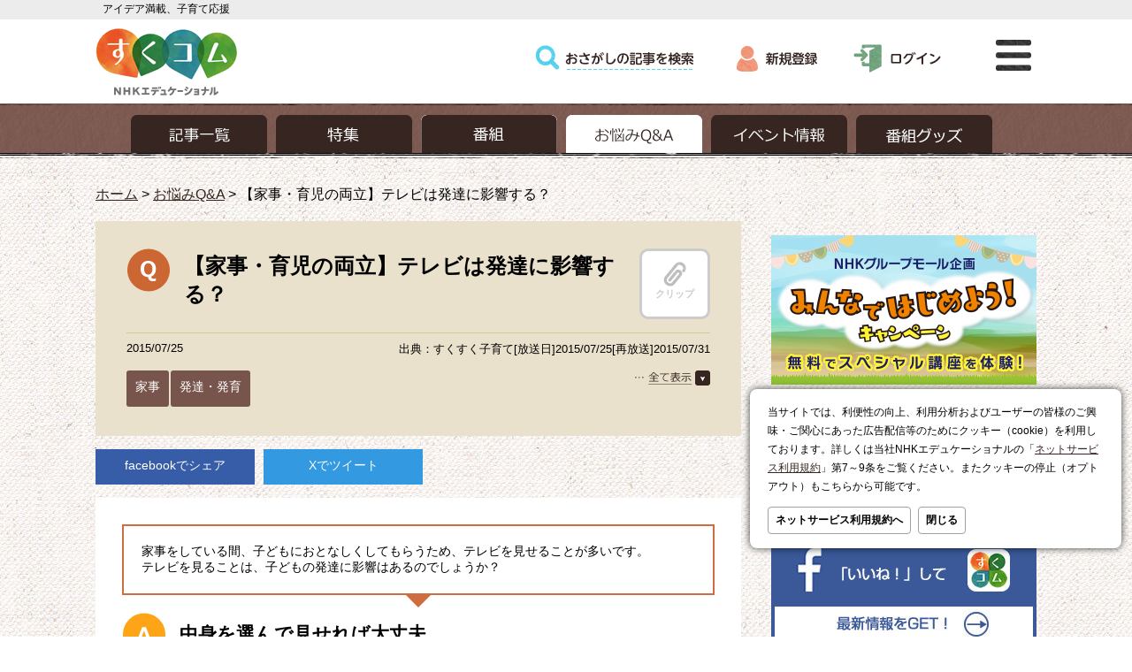

--- FILE ---
content_type: text/html; charset=utf-8
request_url: https://www.google.com/recaptcha/api2/aframe
body_size: 268
content:
<!DOCTYPE HTML><html><head><meta http-equiv="content-type" content="text/html; charset=UTF-8"></head><body><script nonce="MzfjpeRjmQ4TZlPoSRKICA">/** Anti-fraud and anti-abuse applications only. See google.com/recaptcha */ try{var clients={'sodar':'https://pagead2.googlesyndication.com/pagead/sodar?'};window.addEventListener("message",function(a){try{if(a.source===window.parent){var b=JSON.parse(a.data);var c=clients[b['id']];if(c){var d=document.createElement('img');d.src=c+b['params']+'&rc='+(localStorage.getItem("rc::a")?sessionStorage.getItem("rc::b"):"");window.document.body.appendChild(d);sessionStorage.setItem("rc::e",parseInt(sessionStorage.getItem("rc::e")||0)+1);localStorage.setItem("rc::h",'1762102259253');}}}catch(b){}});window.parent.postMessage("_grecaptcha_ready", "*");}catch(b){}</script></body></html>

--- FILE ---
content_type: text/css
request_url: https://www.sukusuku.com/includes/css/style.css?_=20250929
body_size: 17484
content:
@charset "utf-8";
/* CSS Document */

/* リセット
=================================================================================
=================================================================================*/
html, body, div, span, applet, object, iframe,
h1, h2, h3, h4, h5, h6, p, blockquote, pre,
a, abbr, acronym, address, big, cite, code,
del, dfn, em, img, ins, kbd, q, s, samp,
small, strike, strong, sub, sup, tt, var,
b, u, i, center,
dl, dt, dd, ol, ul, li,
fieldset, form, label, legend,
table, caption, tbody, tfoot, thead, tr, th, td,
article, aside, canvas, details, embed,
figure, figcaption, footer, header, hgroup,
menu, nav, output, ruby, section, summary,
time, mark, audio, video {
	margin: 0;
	padding: 0;
	border: 0;
	font-weight: normal;
	font-size: 100%;
	vertical-align: baseline;
	}
article, aside, details, figcaption, figure,
footer, header, hgroup, menu, nav, section {
	display: block;
	}
html{ overflow-y: scroll; }
blockquote, q { quotes: none; }
blockquote:before, blockquote:after,
q:before, q:after {
	content: '';
	content: none;
	}
input, textarea{ margin: 0; padding: 0; }
ol, ul{ list-style:none; }
table{ border-collapse: collapse; border-spacing:0; }
caption, th{ text-align: left; }
a:focus { outline:none; }
.clearfix:after {
	content: "."; 
	display: block;
	clear: both;
	height: 0;
	visibility: hidden;
	}
.both{ clear:both; }
.clearfix { min-height: 1px; }
* html .clearfix { height: 1px; /*¥*//*/ height: auto; overflow: hidden; /**/ }
.inline_block { display: inline-block; *display: inline; *zoom: 1; }


/* 初期設定
=================================================================================
=================================================================================*/
body { background: url(/includes/img/common/main_bg.jpg) repeat; font-size: 14px; font-family: Verdana, "新ゴ L", "メイリオ", Meiryo, sans-serif; }
a { color: #362521; text-decoration: underline; }
a:hover { text-decoration: none; }
a:hover img { opacity: 0.8; }
a:hover img.ro { opacity: 1; }
a.pink { color: #F2729D; }
a:visited.pink { color: #F2729D; }


/* 共通テンプレ・パーツなど
=================================================================================
=================================================================================*/
/* #header　ヘッダー領域
=============================================================*/
/* ヘッダー白大枠
-----------------------------*/
div.header_inner { width: 100%; padding:0; margin:0 auto; background: #ffffff; overflow:hidden; }
div.header_inner h1 { width: 100%; display: block; padding: 3px 0 3px 8px; background: #ececec; }
div.header_inner h1 span { width: 1064px; display: block; margin:0 auto; font-size: 85%; }
div.header_main_menu { width: 1064px; height: 95px; margin:0 auto; overflow: hidden;  }
div.header_main_menu .logo { float: left; margin: 8px 0 0; }
div.header_main_menu .logo img { vertical-align: bottom; }
div.header_main_menu ul.global_menu { display: block; margin: 16px 0 0; float: right; }
div.header_main_menu ul.global_menu li { float: left; }
div.header_main_menu ul.global_menu li.myclip { margin: 11px 25px 0 0; }
div.header_main_menu ul.global_menu li.logout { margin: 11px 48px 0 0; }
div.header_main_menu ul.global_menu li.search { margin: 11px 25px 0 0; }
div.header_main_menu ul.global_menu li.modal { margin: 0 5px 0 0; }
div.header_main_menu ul.global_menu li.register { margin: 11px 25px 0 0; }

/* カテゴリーメニュー
-----------------------------*/
nav.header_category_menu { width: 100%; height: 62px; display: block; background: url(/includes/img/common/menu_cate.png) repeat-x; }
nav.header_category_menu ul { width: 984px; height: 56px; margin: 0 auto; overflow: hidden; background: url(/includes/img/common/cmenu_on2025.png) no-repeat 0 13px; }
nav.header_category_menu ul li { float: left; padding: 13px 10px 0 0; }
nav.header_category_menu ul li a:hover { opacity: 0; }
nav.header_category_menu ul li.selected { opacity: 0; }

/* #main メイン領域
=========================================================================
=========================================================================*/
/* パンくず
-----------------------------*/
ul.breadcrumb { display: block; width: 1064px; height: 23px; margin: 0 0 20px; overflow: hidden; }
ul.breadcrumb li { float: left; font-size: 115%; line-height: 1.6;}
/* メインカラム
-----------------------------*/
.main_inner { width: 1064px; margin: 28px auto 15px; overflow: hidden; }
.main_inner .section { width: 730px; float: left; }
/* サイドカラム
-----------------------------*/
.main_inner .aside { width: 300px; float: right; }
/* ログインエリア
-----------------------------*/
.login_area {
	margin: 0 0 20px;
	padding: 20px 16px;
	background: #f4e4de;
	border:solid 4px #ffffff;
	border-radius: 15px;
	-webkit-border-radius: 15px;
	-moz-border-radius: 15px;
	}
.login_area .btn_login a,.login_area .btn_regist a{
	display: block;
	width: 250px;
	margin: 0 auto;
	padding: 10px 0 6px;
	border-radius: 5px;
	-webkit-border-radius: 5px;
	-moz-border-radius: 5px;
	text-align: center;
	color: #ffffff;
	font-weight: 500;
	text-decoration: none;
	}
.login_area .btn_login a{ background: #78554c; border:solid 5px #78554c; box-shadow: 0 2px #48332e; font-size: 135%; }
.login_area .btn_regist a{ margin: 12px 0; background: #e26977; border:solid 5px #e26977; box-shadow: 0 2px #883f47; font-size: 115%; }
.login_area .btn_login a:hover,.login_area .btn_regist a:hover { opacity: 0.8; }
.login_area .note { line-height: 200%;  font-size: 95%; }
/* サイドカラム広告
-----------------------------*/
.aside_ad_large div { margin: 0 0 16px; }
.aside_ad_small p { margin: 0 0 30px; }
.aside_ad_small img { margin: 0 0 16px; }
.aside_ad_pr div { margin: 0 0 20px; }
.aside_ad_pr .pr_title{
	display: block;
	width: 100%;
	margin: 0 0 16px;
	padding: 2px 0;
	background: #e9ccc1;
	text-align: center;
	color: #ffffff;
	font-size: 110%;
	font-weight: 500;
	line-height: 140%;
	}
/* サイドカラム番組情報
-----------------------------*/	
.program { width: 300px; height: 500px; margin: 0 0 25px; position: relative; background: url("/includes/img/common/program_bg_2022.png") no-repeat 0 0; }
.program .kosodate { width: 100%; position: absolute; top: 35px; left: 0; }
.program span { color: #333333; font-weight: bold; }
.program .kosodate p { font-size: 90%; }
.program .kosodate img { padding: 0 0 13px 90px; text-align: center; }
.program .mainichi { width: 100%; position: absolute; top: 232px; left: 0; }
.program .mainichi p { font-size: 90%; }
.program .mainichi img { padding: 40px 0 13px 90px; text-align: center; }
.program_banner { margin: 0 0 25px; }
.program_banner img { margin: 5px 0; }
.program_banner p{ margin: 15px 0 5px; }
.program p a { color: #f4739d; font-size: 100%; }
.program p.external { padding: 0 23px 0 0; background: url("/includes/img/common/external_arrow.png") right center no-repeat; text-align: right;  font-size: 100%; }
.program p.external a{ color: #362521; }
/* サイドカラム人気の記事・関連Q＆A
-----------------------------*/	
.side_cassette_wrapper { width: 300px; margin: 0 0 30px; overflow: hidden; }
.side_cassette_wrapper h2 {
	display: block;
	padding: 4px 0 1px;
	border:solid 5px #362521;
	border-radius: 4px;
	-webkit-border-radius: 4px;
	-moz-border-radius: 4px;
	background: #362521;
	text-align: center;
	color: #ffffff;
	font-size: 135%;
	}
.side_cassette_wrapper h3 { font-size: 90%; }
.side_cassette { width: 280px; border-bottom: 1px solid #c7c7c7;padding: 15px 10px 10px; position: relative; float: left; overflow: hidden; }
.side_cassette img { width: 100px; }
.side_cassette .article_title { display: block; width: 160px; float: right; }
.side_cassette .article_title span.icon{
	margin: 0 5px 0 0;
	padding: 1px 5px;
	border:solid 1px #ef4028;
	border-radius: 3px;
	-webkit-border-radius: 3px;
	-moz-border-radius: 3px;
	background: #ef4028;
	text-align: center;
	color: #ffffff;
	font-size: 70%;
	line-height: 0;
	}
.side_cassette .article_title a { text-decoration: none; }
.side_cassette .article_title a:hover { text-decoration: underline; }
.side_cassette .rank {
	position: absolute; top: 15px; left: 10px;
	display: block;
	width: 20px;
	padding: 5px 0;
	background: #ffd855;
	text-align: center;
	color: #000000;
	font-size: 100%;
	line-height: 70%;
	}
/* サイドカラムJASRAC
-----------------------------*/
.jasrac { text-align:center;font-size:60%; }

/* メイン下部広告
-----------------------------*/
.main_inner .ad { width: 730px; float: left; margin-top: 50px;}
.main_inner .ad .ad_left { padding: 0 0 0 50px; float: left; }
.main_inner .ad .ad_right { padding: 0 50px 0 0; float: right; }
.main_inner .ad .pr_title{
	display: block;
	clear: both;
	width: 100%;
	margin: 0 0 30px;
	padding: 2px 0;
	background: #e9ccc1;
	text-align: center;
	color: #ffffff;
	font-weight: 500;
	line-height: 140%;
	}
	
/* #footer　フッター領域
=========================================================================
=========================================================================*/
.footer_inner { width: 1064px; margin: 0 auto; padding: 75px 0 40px; overflow: hidden; background: url("/includes/img/common/footer_border.png") top no-repeat; }
.footer_inner { font-size: 115%; line-height: 120%; }
.footer_inner a { color: #555555; text-decoration: none; }
.footer_inner .footer_menu { padding: 0 0 0 30px; overflow: hidden; float: left; }
.footer_inner .footer_menu ul { float: left; }
.footer_inner .footer_menu ul li { width: 200px; padding: 4px 0 5px 23px; background: url("/includes/img/common/footer_arrow.png") left 8px no-repeat; }
.footer_inner .footer_menu ul li a { text-decoration: none; }
.footer_inner .footer_menu ul li a:hover { text-decoration: underline; }
.footer_inner .keyword { width: 525px; float: right; }
.footer_inner .keyword th{ width: 525px; padding: 3px 0 5px; line-height: 140%; font-weight: bold; }
.footer_inner .keyword td{ width: 135px; padding: 3px 10px 3px 30px; }
.footer_inner .keyword td a { text-decoration: none; }
.footer_inner .keyword td a:hover { text-decoration: underline; }
.other_menu { width: 100%; padding: 20px 0 0; background: #ffffff; font-size: 90%; }
.other_menu ul { width: 545px; margin: 0 auto; overflow: hidden; }
.other_menu ul li { float: left; }
.other_menu ul li a { color: #555555; text-decoration: none; }
.other_menu ul li a:hover { text-decoration: underline; }
.other_menu address { width: 560px; margin: 0px auto; padding: 5px 0 30px; text-align: center; color: #999999; font-size: 95%; }

/* モーダルメニュー
=========================================================================
=========================================================================*/
.remodal ul{ display: block; width: 738px; margin: 0 auto 8px; overflow: hidden; }
.remodal ul li{ display: block; width: 368px; height: 45px; margin: 0px 1px 1px 0; position: relative; float: left; }
.remodal ul li a{
	display: block;
	width: 348px;
	margin: 0;
	padding: 10px;
	float: left;
	background: #77554c;
	text-align: left;
	font-size: 16px;
	text-decoration: none; color: #ffffff;
	}
.remodal ul li span{
	display: block;
	position: absolute; top: 11px; right: 12px;
	font-size: 16px;
	text-decoration: none; color: #ffffff;
	}
.remodal-confirm { font-size: 22px; display:inline-block; width: 244px; margin: 25px 0 0; padding: 4px 0; cursor: pointer; text-align: center; text-decoration: none; border: 2px solid #78554c; }

/* ユーティリティ
=========================================================================
=========================================================================*/
.mt05 { margin-top: 5px !important; }
.mt10 { margin-top: 10px !important; }
.mt15 { margin-top: 15px !important; }
.mt20 { margin-top: 20px !important; }
.mt25 { margin-top: 25px !important; }
.mt30 { margin-top: 30px !important; }
.mt40 { margin-top: 40px !important; }
.mt50 { margin-top: 50px !important; }
.mt60 { margin-top: 60px !important; }
.mt70 { margin-top: 70px !important; }
.mt80 { margin-top: 80px !important; }

.mb05 { margin-bottom: 5px !important; }
.mb10 { margin-bottom: 10px !important; }
.mb15 { margin-bottom: 15px !important; }
.mb20 { margin-bottom: 20px !important; }
.mb25 { margin-bottom: 25px !important; }
.mb30 { margin-bottom: 30px !important; }
.mb40 { margin-bottom: 40px !important; }
.mb50 { margin-bottom: 50px !important; }
.mb60 { margin-bottom: 60px !important; }
.mb70 { margin-bottom: 70px !important; }
.mb80 { margin-bottom: 80px !important; }

.ml05 { margin-left: 5px !important; }
.ml10 { margin-left: 10px !important; }
.ml15 { margin-left: 15px !important; }
.ml20 { margin-left: 20px !important; }
.ml25 { margin-left: 25px !important; }
.ml30 { margin-left: 30px !important; }
.ml40 { margin-left: 40px !important; }
.ml50 { margin-left: 50px !important; }
.ml60 { margin-left: 60px !important; }
.ml70 { margin-left: 70px !important; }
.ml80 { margin-left: 80px !important; }

.mr05 { margin-right: 5px !important; }
.mr10 { margin-right: 10px !important; }
.mr15 { margin-right: 15px !important; }
.mr20 { margin-right: 20px !important; }
.mr25 { margin-right: 25px !important; }
.mr30 { margin-right: 30px !important; }
.mr40 { margin-right: 40px !important; }
.mr50 { margin-right: 50px !important; }
.mr60 { margin-right: 60px !important; }
.mr70 { margin-right: 70px !important; }
.mr80 { margin-right: 80px !important; }

.display_block {display:block;}

/* ページ間で共有共有するパーツ
=========================================================================*/
/* カテゴリータイトル
-----------------------------------------------*/
h1.category_title {
	display: block;
	width: 665px;
	height: 49px;
	padding: 13px 0 0 60px;
	background: url(/includes/img/common/category_title_bg.png) no-repeat;
	font-size: 170%;
}
h1.category_title span{ font-size: 70%; }
/* カテゴリータイトル下リード
-----------------------------------------------*/
h2.lead {  width: 100%; margin: 25px 0 20px; font-size: 140%; font-weight: 600;  }
p.lead { width: 100%; margin: 25px 0 20px; font-size: 115%; text-align: center;}
p.lead_left { width: 100%; margin: 25px 0 20px; font-size: 115%; text-align: left;}
.main_goods_top .lead { width: 100%; margin: 25px 0 20px; font-size: 140%; font-weight: 600; text-align: left; }
.main_member_profile_complete .lead,.main_member_profile_children_complete .lead,.main_member_registration_sendmail_complete .lead,.main_member_registration_complete .lead,.main_member_recovery_auth_complete .lead,.main_member_resign_complete .lead,.main_contact_custom_complete .lead,.main_member_profile_add_sendmail_complete .lead,.main_member_profile_add_sendmail .lead { width: 100%; margin: 0 0 20px; font-size: 140%; font-weight: 600; text-align: left; }
.main_member_registration_complete p.lead_left,.main_member_recovery_complete .lead_left,.main_contact_complete .lead_left,.main_contact_ad_complete .lead_left,.main_member_agree_complete p.lead_left { margin: 0 0 20px; }
/* タグ一覧
-----------------------------------------------*/
ul.tag { padding: 0 15px 15px; overflow: hidden; }
ul.tag li {
	display: block;
	float: left;
	padding: 2px 5px;
	margin: 0 2px 2px 0;
	background: #78554c;
	border:solid 5px #78554c;
	border-radius: 3px;
	-webkit-border-radius: 3px;
	-moz-border-radius: 3px;
}
ul.tag li a { text-align: center; color: #ffffff; text-decoration: none; }
ul.tag li a:hover { text-decoration: underline; }
/* 件数表示と並べ替え
-----------------------------------------------*/
.search_result { overflow: hidden; margin: 0 0 30px; }
.main_article_archive .search_result { margin-top: 48px; }
.search_result .number { padding: 5px 0 0; float: left; }
.search_result .sortbox{ margin: 0 0 0 10px; float: left; }
select{
    -webkit-appearance:none;
    -moz-appearance:none;
    appearance:none;
    text-indent: .01px; /*Firefox用*/
    text-overflow: ""; /*Firefox用*/
    height: 30px;
    font-size: 100%;
    padding: 5px 10px;
    border: 1px solid #B3B3B3;
    background: #ffffff url(/includes/img/common/select_arrow.png) no-repeat right;
}
select:-ms-expand { display: none; }
.search_result .sortbox select {
    padding: 5px 40px 5px 10px !important;
}
/* フォームパーツ：ページ間共有
=========================================================================*/
/* formエリア枠
-----------------------------------------------*/
.form_edit,.form_confirm,.form_complete,.mw_wp_form_complete { margin: 30px 0 0; overflow: hidden; padding: 30px; background-color: #FFFFFF; }
/* h2見出し
-----------------------------------------------*/
.form_edit h2,.form_confirm h2 {
	display: block;
	margin: 0 0 10px;
	padding: 4px 10px 1px;
	border:solid 5px #362521;
	background: #362521;
	text-align: center;
	color: #ffffff;
	font-size: 115%;
}
/* formパーツ（ページ間共有）
-----------------------------------------------*/
input[type="general01"] {
	height: 20px;
	width: 180px;
	font-size: 100%;
	padding: 5px 10px;
	border: 1px solid #B3B3B3;
	text-indent: .01px;
	text-overflow: "";
}
input[type="general02"] {
	height: 20px;
	width: 400px;
	font-size: 100%;
	padding: 5px 10px;
	border: 1px solid #B3B3B3;
	text-indent: .01px;
	text-overflow: "";
}
select.general_select { width: 280px; }
input[type="email"],[type="password"] {
	height: 20px;
	width: 180px;
	font-size: 100%;
	padding: 5px 10px;
	border: 1px solid #B3B3B3;
	text-indent: .01px;
	text-overflow: "";
}
input[type="tel"],
.form_tel input {
	height: 20px;
	width: 60px;
	font-size: 100%;
	padding: 5px 10px;
	border: 1px solid #B3B3B3;
	text-indent: .01px;
	text-overflow: "";
}
input.name,
.form_name input { 
	height: 20px;
	width: 100px;
	font-size: 100%;
	padding: 5px 10px;
	border: 1px solid #B3B3B3;
	text-indent: .01px;
	text-overflow: "";
}
input.nickname { 
	height: 20px;
	width: 240px;
	font-size: 100%;
	padding: 5px 10px;
	border: 1px solid #B3B3B3;
	text-indent: .01px;
	text-overflow: "";
}
input.other_name,
.form_other_name input { 
	height: 20px;
	width: 400px;
	font-size: 100%;
	padding: 5px 10px;
	border: 1px solid #B3B3B3;
	text-indent: .01px;
	text-overflow: "";
}
input.children_name { 
	height: 20px;
	width: 200px;
	font-size: 100%;
	padding: 5px 10px;
	border: 1px solid #B3B3B3;
	text-indent: .01px;
	text-overflow: "";
}
input[type="email"],[type="password"],
.form_email input {
	height: 20px;
	width: 180px;
	font-size: 100%;
	padding: 5px 10px;
	border: 1px solid #B3B3B3;
	text-indent: .01px;
	text-overflow: "";
}
select.year,.manth,day { width: 80px; }
select.prefecture { width: 140px; }
select.job,
select.subject { width: 280px; }
input.file {
    background-color: #eee;
    border: 1px solid #cccccc;
    border-radius: 5px;
    display: inline-block;
    font-size: 100%;
    overflow: hidden;
    padding: 5px 10px;
    position: relative;
}
input.file:hover  { opacity: 0.8; }
input.file_name {
	border: none;
}
img.thumb {
	display: block;
    margin:0 5px 5px 0;
    width:180px;
}
/* テキストエリア
-----------------------------------------------*/
textarea.content_text,
.form_content_text textarea {
	width: 400px;
	height: 200px;
	font-size: 100%;
	padding: 5px 10px;
	border: 1px solid #B3B3B3;
	text-indent: .01px;
	text-overflow: "";
}
/* ラジオボタン・チェックボックスのカスタマイズ：追加
-----------------------------------------------*/
label {margin: 0 5px 0 5px; }
input[type=radio],
input[type=checkbox] { display: inline-block; }
input[type=radio] + label,
input[type=checkbox] + label { position: relative; display: inline-block; cursor: pointer;}
/* 以下CSS3対応の場合デザイン定義 */
@media (min-width: 1px) {
    input[type=radio],
    input[type=checkbox] {
        display: none;
        margin: 0;
    }
    input[type=radio] + label,
    input[type=checkbox] + label {
        padding: 0 0 0 24px;
        margin-bottom: 10px;
    }
    input[type=radio] + label:before,
    input[type=checkbox] + label:before {
        content: "";
        position: absolute;
        top: 50%;
        left: 0;
        -moz-box-sizing: border-box;
        box-sizing: border-box;
        display: block;
        width: 18px;
        height: 18px;
        margin-top: -9px;  
        background: #FFF;
    }
    input[type=radio] + label:before {
        border: 1px solid #ccc;
        border-radius: 30px;
    }
    input[type=checkbox] + label:before {
        border: 1px solid #ccc;
    }
    input[type=radio]:checked + label:after,
    input[type=checkbox]:checked + label:after {
        content: "";
        position: absolute;
        top: 50%;
        -moz-box-sizing: border-box;
        box-sizing: border-box;
        display: block;
    }
    /* radioチェックマーク */
    input[type=radio]:checked + label:after {
        left: 4px;
        width: 10px;
        height: 10px;
        margin-top: -5px;
        background: #000000;
        border-radius: 8px;
    }
    /* checkboxチェックマーク */
    input[type=checkbox]:checked + label:after {
        left: 3px;  
        width: 16px;
        height: 8px;
        margin-top: -8px;
        border-left: 3px solid #000000;
        border-bottom: 3px solid #000000;
        -webkit-transform: rotate(-45deg);
        -ms-transform: rotate(-45deg);
        transform: rotate(-45deg);
    }
}
/* フォームの確認ページボタン
-----------------------------------------------*/
.form_confirm_button {
	text-align: center;
}
div.form_confirm_button_short
{
	width :420px;
    text-align: center;
	margin: 0 auto;  
}
input.submit_button,
.submit_button input {
	width: 280px;
	margin: 0 10px 0;
	padding: 12px 0 8px;
	border-style: none;
	border-radius: 5px;
	-webkit-border-radius: 5px;
	-moz-border-radius: 5px;
	text-align: center;
	font-size: 120%;
	color: #000000;
	font-weight: 500;
	background-color: #FDA417;
	 box-shadow: 0 2px #BE7B11;
	text-decoration: none;
	cursor: pointer;
}
input.color_login {
	color: #FFFFFF;
	background-color: #78554C;
	 box-shadow: 0 2px #48332E;
}
.main_member_resign_complete .form_confirm_button a.ned_resign_button {
	display: block;
	width: 280px;
	margin: 0 auto 0;
	padding: 12px 0 8px;
	border-style: none;
	border-radius: 5px;
	-webkit-border-radius: 5px;
	-moz-border-radius: 5px;
	text-align: center;
	font-size: 120%;
	color: #000000;
	font-weight: 500;
	background-color: #FDA417;
	 box-shadow: 0 2px #BE7B11;
	text-decoration: none;
	cursor: pointer;
}
.main_member_resign_complete .form_confirm_button a.ned_resign_button:hover { opacity: 0.8; }
input.submit_button.right {
    float: right;
}
a.back_button,
input.back_button,
.back_button input {
	width: 120px;
	margin: 0;
	padding: 12px 0 8px;
	border-style: none;
	border-radius: 5px;
	-webkit-border-radius: 5px;
	-moz-border-radius: 5px;
	text-align: center;
	font-size: 120%;
	color: #000000;
	font-weight: 500;
	background-color: #EEEEEE;
	 box-shadow: 0 2px #B3B3B3;
	text-decoration: none;
	cursor: pointer;
}
input.back_button.left 
{
    float: left;
}
a.back_button{
	font-size: 100%;
	display: inline-block;
}
input.submit_button:hover,input.back_button:hover,
.submit_button input:hover,.back_button input:hover { opacity: 0.8; }
/* 新規会員登録画面の送信ボタン
-----------------------------------------------*/
input.bw380 { width:380px;}
/* ログイン画面の新規登録ボタン
-----------------------------------------------*/
p.btn_member_registration a{
	display: block;
	width: 280px;
	margin: 30px auto 0 auto;
	padding: 12px 0 8px;
	border-style: none;
	border-radius: 5px;
	-webkit-border-radius: 5px;
	-moz-border-radius: 5px;
	text-align: center;
	font-size: 120%;
	color: #000000;
	font-weight: 500;
	background-color: #FDA417;
	 box-shadow: 0 2px #BE7B11;
	text-decoration: none;
	cursor: pointer;
}
/* 汎用的に使用する新規登録ボタン
-----------------------------------------------*/
p.btn_common_registration a{
	display: block;
	width: 280px;
	margin: 30px auto 0 auto;
	padding: 12px 0 8px;
	border-style: none;
	border-radius: 5px;
	-webkit-border-radius: 5px;
	-moz-border-radius: 5px;
	text-align: center;
	font-size: 120%;
	color: #ffffff;
	font-weight: 500;
	background-color: #e26977;
	 box-shadow: 0 2px #883f47;
	text-decoration: none;
	cursor: pointer;
}
/* 汎用的に使用するボタン
-----------------------------------------------*/
.btn_common_basic a {
	display: block;
	width: 280px;
	margin: 30px auto 0 auto;
	padding: 12px 0 8px;
	border-style: none;
	border-radius: 5px;
	-webkit-border-radius: 5px;
	-moz-border-radius: 5px;
	text-align: center;
	font-size: 120%;
	color: #ffffff;
	font-weight: 500;
	text-decoration: none;
	cursor: pointer;
}
/* 汎用的に使用するボタンのカラースキン
-----------------------------------------------*/
.btn_bg_darkblue a {
	background: #3590B2;
	box-shadow: 0 2px #133340;
}
p.btn_common_registration a{
	display: block;
	width: 280px;
	margin: 30px auto 0 auto;
	padding: 12px 0 8px;
	border-style: none;
	border-radius: 5px;
	-webkit-border-radius: 5px;
	-moz-border-radius: 5px;
	text-align: center;
	font-size: 120%;
	color: #ffffff;
	font-weight: 500;
	background-color: #e26977;
	 box-shadow: 0 2px #883f47;
	text-decoration: none;
	cursor: pointer;
}
p.btn_member_registration a:hover { opacity: 0.8; }
/* 見出し直下のテキスト
-----------------------------------------------*/
.form_edit p.form_note { margin: 10px 0 30px; }
.form_edit p.form_note a  { color: #F2729D; }
/* 必須項目「※」色指定
-----------------------------------------------*/
.required { color: #FF0000; }
/* エラー
-----------------------------------------------*/
.form_error,
form .error { display: block; width: 60%; margin: 10px 0 0 0; padding: 5px 8px; font-size: 90%; color: #FFFFFF!important; background-color: #FF0000; }
/* 入力例テキスト
-----------------------------------------------*/
.form_example { margin: 10px 0 0 0; font-size: 95%; }
/* ログイン画面の中央寄せテキストリンク
-----------------------------------------------*/ 
p.form_text_link { margin: 30px; text-align: center; }
p.form_text_link a { color: #F2729D; }
/* フォーム画面の上部テキストのリスト表示
-----------------------------------------------*/ 
ul.form_note_list { margin: -20px 0 20px; padding: 0 20px 0; list-style: disc; }
ul.form_note_list li{ margin: 0 0 5px; }
/* フォーム画面のテキスト囲み枠表現
-----------------------------------------------*/
.form_subtext { padding: 15px;background: #f4e4de; }
.form_subtext span { font-weight: 600; }
/* 確認画面の強調文
-----------------------------------------------*/ 
p.large_text { margin-bottom: 30px; font-size: 120%; font-weight: 600; }
/* 画像サムネイル
-----------------------------------------------*/
img.from_thumbnail { width: 180px; margin: 0 5px 5px 5px; }
.main_contact_custom_edit img.from_thumbnail { display: block; margin: 0 5px 15px 5px; }
/* 区切り線
-----------------------------------------------*/
hr.form_hr { margin: 20px 0; height: 1px; border: none; border-top: 1px #CCCCCC solid; }
/* フォームの入力欄・確認表 -----------------------------------------------*/
table.form_confirm_table,table.form_confirm_table_noborder { width: 100%; margin-bottom: 50px; font-size: 90%; table-layout: fixed; }
table.form_confirm_table a { color: #F2729D; }
table.form_confirm_table th { width: 220px; padding: 15px 30px 15px 0; font-weight: 600; border-top: 1px solid #CCCCCC; vertical-align: top; } table.form_confirm_table td { padding: 15px 0; border-top: 1px solid #CCCCCC; vertical-align: top; }
table.form_confirm_table_noborder th { width: 220px; padding: 15px 30px 15px 0; font-weight: 600; vertical-align: top; }
table.form_confirm_table_noborder td { padding: 15px 0; vertical-align: top; }

/* カセット基本　ページレイアウトに合わせて適宜上書き
-----------------------------------------------*/
.cassette_wrapper {
	overflow: hidden;
}
.cassette_wrapper .cassette{
	width: 157px;
	height: 214px;
	margin: 0 0 40px 47px;
	padding: 9px 12px;
	overflow: hidden;
	float: left;
	position: relative;
	background: url(/includes/img/common/cassette_bg.png) no-repeat;
	font-size: 90%;
}
.cassette_wrapper .cassette img.post_image{
	margin: 0 0 8px;
}
.cassette_wrapper .cassette p.date{
	width: 85px;
	height: 20px;
	padding: 0 0 0 0;
	float: left;
	font-style: italic;
}
.cassette_wrapper .cassette p.icon {
	width: 66px;
	height: 20px;
	text-align: center;
	padding:1px 0 2px;
	float: right;
	color: #ffffff;
}
.cassette_wrapper .cassette h2.article_title { clear: both; padding: 8px 0 0; }
.cassette_wrapper .cassette h2.article_title a { text-decoration: none; }
.cassette_wrapper .cassette h2.article_title a:hover { text-decoration: underline; }
.cassette_wrapper .cassette p.clip_on a,
.main_mypage_item_wrapper .cassette p.clip_on a,
.main_mypage_clip_archive_wrapper .cassette p.clip_on a,
.search_wrapper .cassette p.clip_on a {
	width: 18px;
	height: 19px;
	position: absolute;
	bottom: 10px; right: 12px;
	background: url(/includes/img/common/cassette_clip.png) no-repeat;
	overflow: hidden;
	text-indent: 100%;
	white-space: nowrap;
}
.cassette_wrapper .cassette p.clip_off a,
.cassette_wrapper .cassette p.clip_confirm a,
.main_mypage_item_wrapper .cassette p.clip_off a,
.main_mypage_item_wrapper .cassette p.clip_confirm a,
.main_mypage_clip_archive_wrapper .cassette p.clip_off a,
.main_mypage_clip_archive_wrapper .cassette p.clip_confirm a,
.search_wrapper .cassette p.clip_off a,
.search_wrapper .cassette p.clip_confirm a {
	width: 18px;
	height: 19px;
	position: absolute;
	bottom: 10px; right: 12px;
	background: url(/includes/img/common/cassette_clip_off.png) no-repeat;
	overflow: hidden;
	text-indent: 100%;
	white-space: nowrap;
}
.cassette_wrapper .cassette p.clip_load a,
.main_mypage_item_wrapper .cassette p.clip_load a,
.main_mypage_clip_archive_wrapper .cassette p.clip_load a,
.search_wrapper .cassette p.clip_load a {
	width: 18px;
	height: 19px;
	position: absolute;
	bottom: 10px; right: 12px;
	background: url(/includes/img/common/cassette_clip_load.gif) no-repeat;
	overflow: hidden;
	text-indent: 100%;
	white-space: nowrap;
}
.cassette_wrapper .cassette p.view_count,
.main_mypage_item_wrapper .cassette p.view_count,
.main_mypage_clip_archive_wrapper .cassette p.view_count,
.search_wrapper .cassette p.view_count {
	position: absolute;
	bottom: 12px; right: 34px;
}
/* 茶帯見出し
-----------------------------------------------*/
.main_mypage_clip_archive_wrapper { margin: 30px 0 40px; overflow: hidden; }
.qa_archive_wrapper { margin: 30px 0 0; overflow: hidden; }
.main_mypage_clip_archive_wrapper h2,.qa_archive_wrapper h2 {
	display: block;
	padding: 4px 10px 1px;
	border:solid 5px #362521;
	background: #362521;
	color: #ffffff;
	font-size: 135%;
}
/* 検索用ジャンルリスト
-----------------------------------------------*/
.genre { margin: 30px 0 50px; padding: 15px 25px 5px; overflow: hidden; background: #ffffff; }
.genre p { width: 15%; float: left; font-weight: 600; }
.genre ul { width: 85%; margin: 0 0 10px; overflow: hidden; float: left; }
.genre ul li { padding: 2px 0; float: left; }
.genre ul li a { color: #7f5e52; text-decoration: none; }
.genre ul li a:hover,.genre ul li.selected a {
	background: #fda417; 
	border-style: none;
	border-radius: 2px;
	-webkit-border-radius: 2px;
	-moz-border-radius: 2px;
	color: #000000;
	font-weight: 600;
}
/* キーワード検索窓
-----------------------------------------------*/
.keyword_refine { width: 236px; height: 30px; position: relative; float:right; }
.keyword_refine .search_text {  
    width: 178px;  
    height: 20px;  
    background: #ffffff;  
    border: 1px solid #cccccc;  
    padding: 4px;
    font-family: Verdana, "新ゴ L", "メイリオ", Meiryo, sans-serif;
    font-size: 100%;
    color: #808080;
}  
.keyword_refine .search_btn {
	width: 48px;
	height: 30px;
    position: absolute;  
    top: 0;  
    _top: 1px;  
    left: 188px;
    z-index: 9999;
}
.float_wrapper { overflow: hidden; }
*:first-child + html #searchBtn2    {  
    top: 1px;  
}  
/* ページング
-----------------------------------------------*/
.paging { width: 678px; margin: 0 auto; position: relative; overflow: hidden; }
.paging ul { position: relative; left: 50%; float: left; }
.paging ul li {
	float:left;
	position: relative;
	right: 50%;
	margin: 0 7px 0;
	}
.paging ul li a{
	display:block;
	width: 60px;
	height: 42px;
	padding: 18px 0 0;
	background:#78554c;
	border: 1px solid #78554c;
	font-size: 140%;
	text-align:center;
	}
.paging ul li:first-child { margin: 0 7px 0 0; }
.paging ul li:last-child { margin: 0 0 0 7px; }
.paging ul li a { text-decoration: none; color: #ffffff; }
.paging ul li a:hover { opacity: 0.8; }
.paging ul li.active a { background:#ffffff; color: #78554c; }
.paging p{ padding: 15px 0; clear: both; font-size: 140%; text-align: center; color: #78554c; }
.paging ul li.inactive {
	display:block;
	width: 60px;
	height: 45px;
	padding: 15px 0 0;
	background:#888888;
	border: 1px solid #666666;
	font-size: 140%;
	text-align:center;
	color: #cccccc;
	opacity: 0.5;
}


/* TOPページ
=========================================================================*/
/* 
-----------------------------------------------*/
.summary { height: 320px; margin: 35px 0 0; position: relative; }
.summary.summary_auto { height:auto; }
.summary .category_title { margin: 0 0 25px; position: relative; }
.summary .category_title span { font-size: 70%; }
.summary .listview { position: absolute; top: 18px; right: 50px; }
.summary .listview a { padding: 0 0 0 25px; background: url(/includes/img/top/listview_icon.png) no-repeat 0 50%; font-size: 130%; color: #f4739d; }

.summary .carrousel { width: 630px; position: absolute; top: 88px; left: 35px; }
.summary .carrousel .cassette_wrapper { overflow: visible; }
.summary .carrousel .cassette_wrapper .cassette { margin: 0 0 40px 29px; }
.slick-prev,.slick-next {
	width: 50px;
	height: 50px;
	position: absolute;
	cursor: pointer;
	overflow: hidden;
	text-indent: 100%;
	white-space: nowrap;
}
.slick-disabled { opacity: 0.2; cursor: default; }
.slick-prev { top: 27%; left: -35px; background: url(/includes/img/top/prev_circle.png) no-repeat 0 0; }
.slick-next { top: 27%; right: -65px; background: url(/includes/img/top/next_circle.png) no-repeat 0 0; }

.section .program { width: 660px; height: 94px; margin: 45px 0 0; padding: 0 35px 8px; position: static; overflow: hidden; background: none; }
.section .program .kosodate,.section .program .mainichi{
	width: 287px;
	height: 74px;
	padding: 14px 0 14px 15px ;
	position: static;
	overflow: hidden;
	background: url(/includes/img/top/program_bg.png) no-repeat 0 0;
}
.section .program .kosodate{ float: left; }
.section .program .mainichi{ float: right; }
.section .program .program_logo { display: block; margin: 0 10px 0 0; float: left; }
.section .program .program_logo  img { padding: 0; text-align: left; }
.section .program h2{ float: left; font-size: 110%; }
.section .program p{ float: left; font-size: 90%; }

/* 新着情報
-----------------------------------------------*/
div.news { padding:10px 0 0; position: relative; }
div.news h1.news_title { text-align: center; }
div.news .block{ display: table; width: 730px; height: auto; padding: 6px 0 8px; overflow: hidden; background: url(/includes/img/top/news_border.png) no-repeat center bottom; }
div.news .date{
	width: 17%;
	font-size: 15px;
	line-height: 150%;
	color: #666666;
	display:table-cell;
	vertical-align:top;
}
div.news .news_text{ width: 83%; font-size: 15px; line-height: 150%; color: #333333; display:table-cell; vertical-align:top; }
div.news .news_text a { text-decoration: underline; }
div.news .news_text a:hover { text-decoration: none; }
div.news ul.normal { padding:0; margin:0 auto;}
div.news ul.accordion { padding:0; margin:0 auto;}
div.news ul.accordion p.btn{
	width: 121px;
	height: 21px;
	/*position: relative;
	top: -202px;
	left: 609px;*/
	position: absolute;
	top: 15px;
	right: 0;
}
div.news ul.accordion span.open { display:block; background:url(/includes/img/top/news_close_btn.png) no-repeat 0 0; padding:0; margin:0; }
div.news ul.accordion span img { cursor:pointer; margin:0 auto; }
div.news ul.accordion span.open img { opacity:0; }
div.news ul.accordion li.wrap { margin: 0;}
div.news ul.accordion ul { display:none;}

/* 緊急告知
-----------------------------------------------*/
div.emergency_info { margin: 0 0 23px; padding: 15px; border: 2px dotted #ff0000; background: #ffffff; }
div.emergency_info p { color: #ff0000; }
div.emergency_info p span { font-size: 120%; }

/* メインイメージ訴求カルーセル
===========================================================*/

div.main_top_carrousel { height: 350px; margin: -6px 0 0; padding: 30px 0 46px; background: url(/includes/img/top/carrousel_bg.png) repeat-x; overflow:hidden;}
div.main_top_carrousel .carrousel_wrapper { overflow:hidden; }
div.main_top_carrousel .carrousel { width: 609px; margin: 0 auto; }
div.main_top_carrousel .carrousel .slider.autoplay { height:349px; }
div.main_top_carrousel .carrousel .slider.autoplay img { display:none; }
div.main_top_carrousel .carrousel .slick-slide { margin: 0 0 0 25px; }
div.main_top_carrousel .carrousel .slider div { position: relative; }
div.main_top_carrousel .carrousel .slider .slider_title {
	width: 504px;
	height: 55px;
	padding: 20px 40px;
	opacity: 0.8;
	position: absolute;
	bottom: 0px;
	background: #ffffff;
	font-size: 140%;
	font-weight: 600;
}
div.main_top_carrousel .slick-list { overflow: visible; }

div.main_top_carrousel .slick-slider { margin-bottom: 46px; }
div.main_top_carrousel .slick-dots li { display: inline-block;  padding: 0 4px; }
div.main_top_carrousel .slick-dots { position: absolute; left: 0; bottom: -9%; list-style: none; display: block; text-align: center; padding: 0; width: 600px; }
div.main_top_carrousel .slick-dots li p {
	display: block;
	width: 12px;
	height: 12px;
	margin: 0 15px;
	background: url(/includes/img/top/slide_dot_normal.png) no-repeat 0 0;
	cursor:pointer;
	overflow: hidden;
	text-indent: 100%;
	white-space: nowrap;
}
div.main_top_carrousel .slick-dots li.slick-active p { background: url(/includes/img/top/slide_dot_active.png) no-repeat 0 0; }


/* 記事一覧ページ
=========================================================================*/
/* ジャンルで絞込むと詳細検索を内包するボックス
-----------------------------------------------*/
.btn_wrapper {
	position: relative;
}

/* 検索ボックス
-----------------------------------------------*/
.gene_refine {
	width: 506px;
	padding:0;
	text-align: center;
	cursor: pointer;
	line-height: 0;
}
.gene_refine img { width: 100%; }
.main_article_archive .on {
    background: url(/includes/img/btn_refine_close.png) no-repeat 0 0/100% auto
}
    .main_article_archive .on img { opacity: 0 }
.accordion_tag {
    display: none;
    width: 506px;
    padding: 2% 0;
    position: relative;
    background: url(/includes/img/btn_refine_bg.png) no-repeat center bottom;
    background-size: 100% auto;
}
    .accordion_tag ul li.more_search {
        display: block;
        margin: 0;
        padding: 0;
        position: absolute;
        bottom: 1%;
        right: 4%;
        background: none;
        border: none;
    }
        .accordion_tag ul li.more_search a {
            color: #000;
            text-decoration: underline;
        }
        .accordion_tag ul li.more_search a:hover {
            text-decoration: none
        }
/* 詳細検索ボタン
-----------------------------------------------*/
.detail_search_button a {
	display: block;
	width: 194px;
	margin: 0 10px 0;
	padding: 18px 0 12px;
	border-style: none;
	border-radius: 5px;
	-webkit-border-radius: 5px;
	-moz-border-radius: 5px;
	text-align: center;
	font-size: 120%;
	color: #000000;
	font-weight: 500;
	background-color: #FDA417;
	box-shadow: 0 2px #BE7B11;
	text-decoration: none;
	cursor: pointer;
	position: absolute;
	top: 0;
	right: 0;
}
/* バナー
-----------------------------------------------*/
.cassette_wrapper .banner{
	margin: 0 0 40px 0;
	clear:both;
}
/* 汎用詳細（記事等）ページ
=========================================================================*/
/* 見出しボックス
-----------------------------------------------*/
.detail_header { padding: 31px 35px; position: relative; overflow: hidden; background: #e9e1cb; }
.detail_header .detail_title { width: 565px; padding: 0 15px 0 0; float: left; font-size: 170%; font-weight: 600; }
/* クリップ（ログイン時） */
.detail_header .clip_on { float: right;  } 
.detail_header .clip_on a {
	display: block;
	width: 72px;
	height: 60px;
	padding: 12px 0 0;
	margin: 0 0 15px;
 	background: #d2784b;
	border:solid 4px #d2784b;
	border-radius: 10px;
	-webkit-border-radius: 10px;
	-moz-border-radius: 10px;
	color: #ffffff;
	font-size: 75%;
	font-weight: 600;
	text-align: center;
	text-decoration: none;
}
/* クリップ（ログアウト時、ツールチップ時、ローディング時） */
.detail_header .clip_load,
.detail_header .clip_off,
.detail_header .clip_confirm  { float: right; } 
.detail_header .clip_load a,
.detail_header .clip_off a,
.detail_header .clip_confirm a {
	display: block;
	width: 74px;
	height: 62px;
	padding: 12px 0 0;
	margin: 0 0 15px;
 	background: #ffffff;
	border:solid 3px #cccccc;
	border-radius: 10px;
	-webkit-border-radius: 10px;
	-moz-border-radius: 10px;
	color: #cccccc;
	font-size: 75%;
	font-weight: 600;
	text-align: center;
	text-decoration: none;
}
.detail_header .clip_on a:hover, .detail_header .clip_off a:hover, .detail_header .clip_confirm a:hover { opacity: 0.8; }
.detail_header .view_count_on,.detail_header .view_count_off { width: 50px; position: absolute; top: 92px; right: 50px; font-size: 90%; text-align: center; }
.detail_header .view_count_on { color: #ffffff; }
.detail_header .view_count_off { color: #d58157; }
.detail_header .detail_meta {
	clear: both;
	overflow: hidden;
	border-top: 1px solid #d5c7a2;
}
.detail_meta .date,.detail_meta .source { padding: 10px 0 15px; float: left; font-size: 90%; }
.detail_meta .date { width: 20%; text-align: left; }
.detail_meta .source { width: 80%; text-align: right; }
.detail_meta ul.tag { padding: 0 15px 0 0; }
.detail_meta ul.first { width: 550px; position: relative; z-index: 9999; }

.detail_meta .tag_menu { width: 550px; position: relative; clear: both; }
.detail_meta .tag_menu label {
	display: block;
	width: 85px;
	height: 17px;
    position: absolute;
    top: 0;
    right: -115px;
}
html>/**/.detail_meta .tag_menu label img {
	opacity:  /*\**/:0\9
}
.detail_meta .tag_menu label.on { background:url(/includes/img/article/tag_close.png) no-repeat 100% 0; }
.detail_meta .tag_menu label.on img { opacity: 0; }
.detail_meta .tag_menu input[type="checkbox"].on-off{ display: none; }
.detail_meta .tag_menu  ul {
    -webkit-transition: all 0.5s;
    -moz-transition: all 0.5s;
    -ms-transition: all 0.5s;
    -o-transition: all 0.5s;
    transition: all 0.5s;
    margin: 0;
    padding: 0;
    list-style: none;
}
.detail_meta .tag_menu  li { height: 26px; padding: 5px 5px 0; float: left; }
.detail_meta .tag_menu input[type="checkbox"].on-off + ul{
    height: 43px;
    overflow: hidden;
}
.detail_meta .tag_menu input[type="checkbox"].on-off:checked + ul{
    height: 100%;
}
/* 記事タイトル内PRバッジ 2018/04/24 */
.detail_header .badge-pr {
	border-left: 1px solid #333;
	border-right: 1px solid #333;
	color: #333;
	padding-left: 5px;
	padding-right: 5px;
	margin-left: 10px;
	font-size:70%;
}

/* SNSボタン
-----------------------------------------------*/
.share_icons { margin: 15px 0; overflow: hidden; }
.share_icons li { margin: 0 10px 0 0; float: left; display: block; width: 180px; height: 30px; padding: 10px 0 0; color: #ffffff; text-align: center; }
.share_icons li a{ color: #ffffff; text-align: center; text-decoration: none; }
.share_icons li:hover { opacity: 0.8; }
.share_icons li.fb { background: #375da8; }
.share_icons li.tw { background: #3399e1; }
.pluginShareButtonLink { color: #ffffff; }

/* 記事本文汎用
-----------------------------------------------*/
.detail_main { padding: 30px; background: #ffffff; word-wrap: break-word;}
.detail_main p { margin: 0 0 25px; }
.detail_main img { max-width: 100%; height: auto; }
.detail_main strong { font-weight: 700; }
/* 画像左 */
.detail_main .alignleft { margin: 0 10px 0 0; float: left; }
/* 画像右 */
.detail_main .alignright { margin: 0 0 0 10px; float: right; }
/* 画像センタリング */
.detail_main .aligncenter { display: block; margin: 0 auto; }
/* 画像小サイズを拡大 */
.detail_main .full { width: 100%; height: auto; }
/* 囲み枠基本 */
.detail_main pre {
	overflow: hidden;
	margin: 0 0 20px;
	padding: 15px;
	background: #f4e4de;
	font-family: Verdana, "新ゴ L", "メイリオ", Meiryo, sans-serif;
	font-weight: normal;
	line-height: 180%;
    white-space: pre-wrap;
    word-wrap: break-word;
}
.detail_main .pre_orange { background: #e9e1cb; }
.detail_main .pre_cyan { background: #bae1e3; }
/* タイトル */
.detail_main h2 { margin: 0 0 30px; overflow: hidden; font-size: 170%; font-weight: 600; }
.detail_main h3 { margin: 0 0 25px; padding: 0 0 0 20px; overflow: hidden; background: url(/includes/img/h3_icon.png) no-repeat 0 6px; font-size: 140%; font-weight: 600; }
.detail_main div h3 { padding: 0; hidden; background: none; }
.detail_main h4,.detail_main h5,.detail_main h6 { margin: 0 0 20px; overflow: hidden; font-size: 120%; font-weight: 600; color: #cc6633; }
/* 仕切り線 */
.detail_main hr { margin: 0 0 30px; border-top: 2px solid #e5b299; }
/* リンクテキスト */
.detail_main .link_text { margin: 0 0 20px; }
.detail_main .link_text li { padding: 0 0 5px 25px; background: url(/includes/img/link_header_nolink.png) no-repeat 0 0; }
.detail_main .link_text li a { margin: 0 0 0 -25px; padding: 0 0 5px 25px; background: url(/includes/img/link_header_link.png) no-repeat 0 0; color: #f796b5; }
/* 番号付きリスト */
.detail_main ol { margin: 0 0 20px; padding: 0 0 5px 25px; list-style: decimal; }
/* Q＆A */
.detail_main .q_body {
	margin: 0 0 20px;
	padding: 20px;
	border: 2px solid #ce6d3d;
	position: relative;
	font-size: 100%;
}
.detail_main .q_body:after {
	content: "";
    display: block;
    width: 0;
	height: 0;
	position: absolute;
	bottom: -31px; left: 318px;
	border: 15px solid transparent;
	border-top: 15px solid #ce6d3d;
}
.detail_main .q_title,.detail_main .a_title { min-height: 55px; padding: 10px 0 0 65px; font-size: 150%; font-weight: 600; }
.detail_main .q_title { background: url(/includes/img/q_title_icon.png) no-repeat 0 0; }
.detail_main .a_title { background: url(/includes/img/a_title_icon.png) no-repeat 0 0; }
/* 同じテーマの記事カセット */
.detail_main .cassette_wrapper { margin: 0 0 0 -20px; }
.detail_main .cassette {
	height: 75px;
	border-top: 1px dotted #c7c7c7; border-bottom: 1px dotted #c7c7c7;
    margin: 0 0 -1px 20px;
    background: none;
    overflow: hidden;
    padding: 15px 0 10px;
    width: 325px;
}
.detail_main .cassette a { display: block; float: left; }
.detail_main .cassette img { width: 120px; height: 74px; }
.detail_main .cassette .article_title { display: block; width: 190px; padding: 0; float: right; background: none; font-size: 100%; font-weight: normal; }
.detail_main .cassette_wrapper .link { width: 100%; padding: 15px 0 0; clear: both; text-align: right; }
.detail_main .cassette_wrapper .link a { text-decoration: none; }
.detail_main .cassette_wrapper .link a:hover { text-decoration: underline; }

.detail_main .cassette_wrapper .open_toggle { width: 100%; padding: 15px 0 0; clear: both; text-align: right; }
.detail_main .cassette_wrapper .open_subject { display: none; }
.detail_main .cassette_wrapper .on{ background: url(/includes/img/article/general_close.png) no-repeat right 15px; }
.detail_main .cassette_wrapper .on img { opacity: 0; }
/* テーブル組 */
.detail_main table { border-left: 1px solid #999999; border-top: 1px solid #999999; margin-bottom: 20px; }
.detail_main table { border-collapse: collapse; border-spacing: 0; }
.detail_main table th { border-bottom: 1px solid #999999; border-right: 1px solid #999999; padding: 2px 6px; background: #333333; color: #ffffff; }
.detail_main table td { border-bottom: 1px solid #999999; border-right: 1px solid #999999; padding: 2px 6px; }
/* 耳より情報一覧の移植元のCSSを適用 */
.detail_main .event_title_medium {
	color: #5149c9;
	font-size: 150%;
	font-weight: bold;
	background: none;
	padding: 0;
}
.detail_main .event_title_medium:before {
	content:"●";
	font-size: 150%;
	margin-right: 5px;
}
.detail_main .contents_inner_nopd{
	margin-bottom: 25px;
}

.detail_main .contents_inner_nopd dl:nth-child(even){
	background: #d9d6ff;
}
.detail_main .contents_inner_nopd dl:nth-child(odd){
	background: #ecebff;
}
.detail_main .contents_inner_nopd dt,
.detail_main .contents_inner_nopd dd {
	display: inline-block;
}
.detail_main .contents_inner_nopd dt {
	padding: 0.75em 1em;
}
/* recipe 20200416 */
.detail_main .ingredient { 
	display: table;
	width: 100%;
	margin: 1em auto 1em 0;
	border-top: 1px dashed #e5b299;
}
.detail_main .ingredient > div { display: table-row; }
.detail_main .ingredient dt, .ingredient dd { 
	display: table-cell;
	padding: 4px;
	border-bottom: 1px dashed #e5b299;
}
.detail_main .re-sp{
  font-family: monospace;
  color: #d0d0d0;
}
/* float解除 */
.clear:before,.clear:after {
    content: ' ';
    display: table;
}
.clear:after {
    clear: both;
}
/* ページ分割 20180409
-----------------------------------------------*/
p.btn_change {
	width: 100%;
	margin: 0 0 2%;
}
p.btn_pagesplit a {
	display: block;
	margin: 4% 0 0;
	padding: 3%;
	background: #e26977;
	border-radius: 5px;
	-webkit-border-radius: 5px;
	-moz-border-radius: 5px;
	text-align: center;
	color: #fff;
	font-weight: 500;
	text-decoration: none;
	box-shadow: 0 5px #883f47;
}
/* 前後の記事タイトル */
.other_detail { margin: 50px 0 0; overflow: hidden; }
.other_detail a { display: block; width: 266px; text-decoration: none; }
.other_detail a:hover { opacity: 0.8; }
.other_detail .prev a { padding: 3px 0 3px 34px; background: url(/includes/img/btn_prev.png) no-repeat 0 0; float: left; }
.other_detail .next a { padding: 3px 34px 3px 0; background: url(/includes/img/btn_next.png) no-repeat 100% 0; float: right; }

/* コメント投稿部分
-----------------------------------------------*/
/* 投稿（ログイン時） */
.comment_form { margin: 50px 0; padding: 31px 35px; position: relative; overflow: hidden; background: #e9e1cb;}
.comment_form h2.title {
	padding: 5px 0 15px 35px;
	margin: 0 0 30px;
	border-bottom: 2px dotted #ffffff;
	background: url(/includes/img/comment_icon.png) no-repeat 0 0;
	font-size: 140%;
	font-weight: 600;
}
.comment_form .nick_name { width: 610px; margin: 0 22px; color: #ce6d3d;}
.comment_form .nick_name span{ font-weight: 600; }
.comment_form .comment {
	width: 580px;
	height: 70px;
	margin: 15px 22px;
	font-size: 100%;
	padding: 15px;
	font-family: Verdana, "新ゴ L", "メイリオ", Meiryo, sans-serif;
	color: #808080;
	text-overflow: "";
}
.comment_form .submit { text-align: center; }
.comment_form .submit_button {
	display: inline-block;
	width: 120px;
	overflow: hidden;
	position: relative;
	padding: 13px 0;
	font-size: 120%;
	border: 1px solid #333333;
	background-color: #333333;
	border-radius: 7px;
	-webkit-border-radius: 7px;
	-moz-border-radius: 7px;
	box-shadow: none;
	font-family: Verdana, "新ゴ L", "メイリオ", Meiryo, sans-serif;
	color: #ffffff;
}
.comment_form .logout { position: absolute; top: 265px; right: 60px; text-align: right; font-size: 90%; }
.comment_form .logout span { font-weight: 600; }
.comment_form .logout a { color: #f08ea9; }
/* 投稿（ログアウト時） */
.comment_form .attention { text-align: center; }
.comment_form .login { text-align: center; }
.comment_form .login input {
	display: inline-block;
	width: 255px;
	overflow: hidden;
	position: relative;
	margin: 30px 0 0;
	padding: 13px 0;
	font-size: 120%;
	border: 1px solid #cc6633;
	background-color: #cc6633;
	border-radius: 7px;
	-webkit-border-radius: 7px;
	-moz-border-radius: 7px;
	box-shadow: 0 2px #9a4d26;
	font-family: Verdana, "新ゴ L", "メイリオ", Meiryo, sans-serif;
	color: #ffffff;
}
/* コメントリスト */
.comment_list { background: #ffffff; }
.comment_list h2.title { padding: 20px; background: #78554c; font-size: 110%; font-weight: 600; color: #ffffff; }
.comment_list ul li { padding: 30px 30px 10px; overflow: hidden; }
.comment_list ul li span.nick_name {
	display: block;
	width: 70%;
	padding: 0 0 0 30px;
	float: left;
	background: url(/includes/img/nick_name_icon.png) no-repeat 0 0;
	font-weight: 600;
	color: #ce6d3d;
}
.comment_list ul li span.date { display: block; width: 20%; float: right; font-size: 80%; }
.comment_list ul li.comment { padding: 0 30px 30px; border-bottom: 1px solid #dddddd; }

/* コメント確認&完了部分
-----------------------------------------------*/
/* 投稿（コメント確認） */
.comment_form_confirm { margin: 0; padding: 31px 35px; position: relative; overflow: hidden; background: #e9e1cb; border: 4px solid #FFFFFF; }
.comment_form_confirm h2.title {
	padding: 5px 0 15px 35px;
	margin: 0 0 30px;
	border-bottom: 2px dotted #ffffff;
	background: url(/includes/img/comment_icon.png) no-repeat 0 0;
	font-size: 140%;
	font-weight: 600;
}
/* コメント元の記事タイトル */
.comment_form_confirm h3.title {
	padding: 0;
	margin: 0 0 30px;
	font-size: 140%;
	font-weight: 600;
}
/* コメント */
.comment_confirm { width: 90%; margin: 0 auto; padding: 15px 15px 10px; overflow: hidden; background: #ffffff; }
.comment_confirm p.nick_name {
	display: block;
	margin-bottom: 10px;
	padding: 0 0 0 30px;
	background: url(/includes/img/nick_name_icon.png) no-repeat 0 0;
	font-weight: 600;
	color: #ce6d3d;
}
.comment_confirm p.comment { padding: 0; }
p.confirm_text { margin: 30px 0; font-size: 120%; }
/* 注意事項 */
.confirm_note { font-size: 85%; }
.confirm_note p { margin: 0; }
.confirm_note ol { list-style: decimal; padding-left: 20px; margin-bottom: 20px; }
/* ボタン */
.confirm_button { text-align: center; }
/* 「キャンセル」ボタン */
.comment_form_confirm input.cancel_button {
	display: inline-block;
	margin: 0;
	padding: 12px 20px 8px 20px;
	border-style: none;
	border-radius: 5px;
	-webkit-border-radius: 5px;
	-moz-border-radius: 5px;
	text-align: center;
	font-size: 120%;
	color: #000000;
	font-weight: 500;
	background-color: #FFFFFF;
	 box-shadow: 0 2px #B3B3B3;
	text-decoration: none;
	cursor: pointer;

}
/* 「規約に同意してコメントする」ボタン */
.comment_form_confirm input.submit_button {
	display: inline-block;
	margin: 0 15px 0;
	padding: 12px 0 8px;
	border-style: none;
	border-radius: 5px;
	-webkit-border-radius: 5px;
	-moz-border-radius: 5px;
	text-align: center;
	font-size: 120%;
	color: #000000;
	font-weight: 500;
	background-color: #FDA417;
	 box-shadow: 0 2px #BE7B11;
	text-decoration: none;
	cursor: pointer;

}
/* 「もどる」ボタン */
.comment_form_confirm p.btn_back a {
	display: inline-block;
	margin: 15px 0 0;
	padding: 12px 50px 8px 50px;
	border-style: none;
	border-radius: 5px;
	-webkit-border-radius: 5px;
	-moz-border-radius: 5px;
	text-align: center;
	font-size: 120%;
	color: #000000;
	font-weight: 500;
	background-color: #FFFFFF;
	 box-shadow: 0 2px #B3B3B3;
	text-decoration: none;
}
.comment_form_confirm input.cancel_button:hover,.comment_form_confirm input.submit_button:hover,p.btn_back a:hover { opacity: 0.8; }

/* QA一覧ページ
=========================================================================*/
/*
-----------------------------------------------*/
.qa_archive_wrapper ul.popular_qa { margin: 15px 0 0; padding: 0 0 5px; overflow: hidden; }
.qa_archive_wrapper ul.popular_qa li { display: block; width: 42%; min-height: 45px; padding: 10px 15px 0 40px; float: left; background: url(/includes/img/q_title_icon_small.png) no-repeat 0 20%; }
.qa_archive_wrapper .qa_list { margin: 0 0 50px; background: #ffffff; }
.qa_archive_wrapper .qa_list table { width: 730px; }
.qa_archive_wrapper .qa_list th { padding: 4px 0; background: #362521; color: #ffffff; text-align: center; }
.qa_archive_wrapper .qa_list .title_trouble { width: 307px; border-right: 2px solid #ffffff; }
.qa_archive_wrapper .qa_list .title_memo { width: 308px; border-right: 2px solid #ffffff; }
.qa_archive_wrapper .qa_list .title_genre { width: 111px; }
.qa_archive_wrapper .qa_list tr { border-bottom: 1px solid #cccccc; }
.qa_archive_wrapper .qa_list td { padding: 10px; }
.qa_archive_wrapper .qa_list td a { text-decoration: none; }
.qa_archive_wrapper .qa_list td a:hover { text-decoration: underline; }
.qa_archive_wrapper .qa_list .content_trouble { padding-left: 45px; background: url(/includes/img/q_title_icon_small.png) no-repeat 3% 15%; }
.qa_archive_wrapper .qa_list .content_memo01 { width: 25%; font-size: 80%; }
.qa_archive_wrapper .qa_list .content_memo02 { width: 17%; color: #7f5e54; font-size: 85%; }
.qa_archive_wrapper .qa_list .content_genre { font-size: 80%; }

/* QA詳細ページ
=========================================================================*/
/* QA詳細用上書き
-----------------------------------------------*/
.main_qa_detail .detail_header .detail_title { width: 500px; padding: 4px 15px 10px 65px; float: left; background: url(/includes/img/q_title_icon.png) no-repeat 0 0; font-size: 170%; font-weight: 600; }

/* イベント情報ページ
=========================================================================*/
/* 大きく表示のイベント欄
-----------------------------------------------*/
.event_archive_main_wrapper { margin: 30px 0 0; overflow: hidden; }
.event_archive_main_wrapper p { display: block; background: #ffffff; }
.event_archive_main_wrapper .main_image { padding: 30px 55px 15px; }
div.event_archive_main_button { overflow: hidden; }
div.event_archive_main_button a{ display: block; float: left; background: #ffffff; }
.event_archive_main_wrapper .performance_imge01 { padding: 15px 30px 30px 65px; }
.event_archive_main_wrapper .performance_imge02 { padding: 15px 65px 30px 30px; }
ul.event_archive_main_button li{ float: left; }
/* これから開催されるイベント（タイトル）
-----------------------------------------------*/
h2.event_archive { margin: 50px 0 20px; text-align: center; font-size: 170%; font-weight: 600; }
/* これから開催されるイベントリスト欄
-----------------------------------------------*/
.event_archive_list_wrapper {
	overflow: hidden;
	padding: 30px 30px 0 30px;
	background: url(/includes/img/common/scratchy_double_line_bg.png) left top no-repeat;
}
.event_archive_list_wrapper_bottom {
	margin: 0 0 50px 0;
	height: 10px;
	background: url(/includes/img/common/scratchy_double_line_bg_bottom.png) left top no-repeat;
}
/* カセット　これから開催されるイベントリスト
-----------------------------------------------*/
.event_cassette { overflow: hidden; width: 100%; border-bottom: 1px solid #CCCCCC; margin: 0 0 20px; padding: 0; }
.event_cassette:last-child { border: none; margin-bottom: 0; }
.event_cassette .event_date { width: 670px; margin: 0 0 8px; float: none; font-weight: 600; }
.event_cassette a { float: left ;}
.event_cassette h2 { width: 500px; float: right; margin: 0 0 10px; font-size: 120%; }
.event_cassette h2 a {color: #F04427; float: none; text-decoration: none; }
.event_cassette h2 a:hover { text-decoration: underline; }
.event_cassette p { width: 500px; float: right; }
.event_cassette p.btn_event a {
	display: block;
	padding: 8px 23px 4px 20px;
	width: 90px;
	margin: 10px 0 20px 0;
	text-align: left;
	color: #ffffff;
	font-size: 95%;
	font-weight: 500;
	text-decoration: none;
	background: #F04429 url("/includes/img/event/btn_event_arrow.png") 105px 9px no-repeat;
	box-shadow: 0 2px #B5331F;
	border-radius: 5px;
	-webkit-border-radius: 5px;
	-moz-border-radius: 5px;
	float: right;
}
.event_cassette p.btn_event_no_arrow a {
	display: block;
	padding: 8px 21.5px 4px 21.5px;
	width: 90px;
	margin: 10px 0 20px 0;
	text-align: center;
	color: #ffffff;
	font-size: 95%;
	font-weight: 500;
	text-decoration: none;
	background: #F04429;
	box-shadow: 0 2px #B5331F;
	border-radius: 5px;
	-webkit-border-radius: 5px;
	-moz-border-radius: 5px;
	float: right;
}
.event_cassette p.btn_event a:hover,.event_cassette p.btn_event_no_arrow a:hover { opacity: 0.8; }
.event_cassette.top_news {border: none; margin-bottom: 10px; padding-bottom: 5px; border-bottom: 1px solid #dddddd; }
.event_cassette.top_news:last-child {border-bottom:0;}
.event_cassette.top_news a img.post_image { width:80px;border: 1px solid #dddddd; }
.event_cassette.top_news .top_news_ttl { width:570px;font-size:18px; }
.event_cassette.top_news .top_news_ttl a {color:#362521;}
.event_cassette.top_faq {padding-left:40px;box-sizing:border-box;background:url("/includes/img/q_title_icon_small.png") no-repeat left 10%;}
.event_cassette.top_faq .top_faq_ttl {margin-top:5px;width:500px;font-size:18px;float:left;min-height:40px;}
.event_cassette.top_faq .top_faq_ttl a {color:#362521;}
.event_cassette.top_faq .event_place {float:left;width:110px;margin-top:5px;margin-left:20px;font-size:12px;}
/* イベント情報詳細ページ
=========================================================================*/
/* イベントタイトル
-----------------------------------------------*/
h2.event_detail_title { margin: 0 0 30px; padding: 14px 0 8px; text-align: center; font-size: 185%; font-weight: 600; color: #FFFFFF; background: #F04429; }

.event_detail_wrapper { margin: 0; overflow: hidden; padding: 30px; background-color: #FFFFFF; }
h3.event_detail_sub_title {
	margin: 0;
	padding: 0 20px 0;
	font-size: 140%;
	font-weight: 600;
	background: url("/includes/img/event/event_detail_sub_title_icon.png") 0px 6px no-repeat;
}
.event_detail_sub_wrapper {
	overflow: hidden;
	margin: 5px 0 30px 0;
	padding: 20px;
	border: 2px solid #E9E1CB;
}
.event_detail_sub_wrapper h4 {  margin: 0 0 7px; font-size: 115%; }
/* ボタン小ブラウン
-----------------------------------------------*/
.event_detail_sub_wrapper p.btn_event a {
	display: inline-block;
	padding: 8px 15px 4px 15px;
	margin: 10px 0 0 0;
	min-width: 120px;
	text-align: center;
	color: #ffffff;
	font-size: 95%;
	font-weight: 500;
	text-decoration: none;
	background: #78554C;
	box-shadow: 0 2px #5A4039;
	border-radius: 5px;
	-webkit-border-radius: 5px;
	-moz-border-radius: 5px;
}
.event_detail_sub_wrapper p.btn_event a:hover { opacity: 0.8; }
/* ボタン大オレンジ
-----------------------------------------------*/
.event_detail_sub_wrapper p.btn_lottery { text-align: center; }
.event_detail_sub_wrapper p.btn_lottery a {
	display: inline-block;
	width: 230px;
	padding: 12px 15px 8px 15px;
	margin: 30px auto 30px auto;
	text-align: center;
	color: #ffffff;
	font-size: 115%;
	font-weight: 500;
	text-decoration: none;
	background: #F04429;
	box-shadow: 0 2px #902919;
	border-radius: 5px;
	-webkit-border-radius: 5px;
	-moz-border-radius: 5px;
}
.event_detail_sub_wrapper p.btn_lottery a:hover { opacity: 0.8; }
.event_detail_sub_wrapper img { display: block; margin: 0 auto; }
.event_detail_sub_wrapper ul { margin: 0 0 20px; padding: 0 20px 0; list-style: disc; }
.event_detail_sub_wrapper ul li{ margin: 0 0 5px; }
.event_detail_sub_wrapper dl { width: 100%; margin-bottom: 30px; }
.event_detail_sub_wrapper dl dt { width: 80px; float:left; clear:left; }
.event_detail_sub_wrapper dl dd { margin-left : 80px; }
/* グッズページ
=========================================================================*/
/* 商品ピックアップ（タイトル）
-----------------------------------------------*/
h2.goods_title { margin: 70px 0 20px; text-align: center; font-size: 170%; font-weight: 600; }
/* グッズ静的コンテンツエリア
-----------------------------------------------*/
.goods_static_main_wrapper { margin: 30px 0 0; overflow: hidden; }
.goods_static_main_wrapper p { display: block; background: #ffffff; }
.goods_static_main_wrapper .main_image { padding: 30px 55px 15px; }
/* これから開催されるイベントリスト欄
-----------------------------------------------*/
.goods_list_wrapper {
	overflow: hidden;
	padding: 30px 30px 0 30px;
	background: url(/includes/img/common/scratchy_double_line_bg.png) left top no-repeat;
}
.goods_list_wrapper_bottom {
	margin: 0 0 50px 0;
	height: 10px;
	background: url(/includes/img/common/scratchy_double_line_bg_bottom.png) left top no-repeat;
}
/* カセット　グッズリスト
-----------------------------------------------*/
.goods_cassette { overflow: hidden; width: 100%; border-bottom: 1px solid #CCCCCC; margin: 0 0 20px; padding: 0; }
.goods_cassette:last-child { border: none; margin-bottom: 0; }
.goods_cassette a { float: left }
.goods_cassette h2 { width: 500px; float: right; margin: 0 0 10px; font-size: 115%; }
.goods_cassette h2 a {color: #78534C; float: none; text-decoration: none; }
.goods_cassette h2 a:hover { text-decoration: underline; }
.goods_cassette p { width: 500px; float: right; }
.goods_cassette p.btn_goods a {
	display: block;
	padding: 8px 23px 4px 30px;
	width: 80px;
	margin: 10px 0 20px 0;
	text-align: left;
	color: #ffffff;
	font-size: 95%;
	font-weight: 500;
	text-decoration: none;
	background: #F04429 url("/includes/img/event/btn_event_arrow.png") 90px 9px no-repeat;
	box-shadow: 0 2px #B5331F;
	border-radius: 5px;
	-webkit-border-radius: 5px;
	-moz-border-radius: 5px;
	float: right;
}
.goods_cassette p.external a { text-align: center; background: #F04429; }
.goods_cassette p.btn_goods a:hover { opacity: 0.8; }
.goods_cassette h2 span.icon{
	margin: 0 5px 0 0;
	padding: 1px 5px;
	border-radius: 3px;
	-webkit-border-radius: 3px;
	-moz-border-radius: 3px;
	background: #362521;
	text-align: center;
	color: #ffffff;
	font-size: 90%;
	font-weight: normal !important;
	line-height: 0;
}
/* 番組から探す欄
-----------------------------------------------*/
.goods_search_program_wrapper { overflow: hidden; padding: 0; }
.goods_search_program_wrapper ul { margin: 0; }
.goods_search_program_wrapper ul li {
	display: inline-block;
	margin: 0 11px 12px 11px;
	padding: 4px;
	width: 148px;
	height: 93px;
	text-align: center;
	background: url(/includes/img/goods/goods_search_program_list_bg.png) left top no-repeat;
}
/* 商品ジャンルから探す欄
-----------------------------------------------*/
.goods_search_genre_wrapper {
	overflow: hidden;
	padding: 20px 20px 0 20px;
	background: url(/includes/img/common/scratchy_single_line_bg.png) left top no-repeat;
}
.goods_search_genre_wrapper_bottom {
	margin: 0 0 50px 0;
	height: 10px;
	background: url(/includes/img/common/scratchy_single_line_bg_bottom.png) left top no-repeat;
}
/* 商品ジャンルから探すタグ
-----------------------------------------------*/
.goods_search_genre_wrapper ul.tag { margin: 0; padding: 0 15px 0; overflow: hidden; }
.goods_search_genre_wrapper ul.tag li {
	display: block;
	float: left;
	min-height: 28px;
	padding: 15px 25px 11px 25px;
	margin: 0 12px 12px 0;
	font-size: 130%;
	background: #362521;
	border: none;
	border-radius: 5px;
	-webkit-border-radius: 5px;
	-moz-border-radius: 5px;
}
.goods_search_genre_wrapper ul.tag li a { text-align: center; color: #ffffff; text-decoration: none; }
.goods_search_genre_wrapper ul.tag li a:hover { text-decoration: underline; }

/* グッズ一覧ページ
=========================================================================*/
/* その他の商品はこちらリンク
-----------------------------------------------*/
p.goods_archive_other { margin: 30px 0; padding: 0 23px 0 0; background: url("/includes/img/common/external_arrow_brown.png") right center no-repeat; text-align: right; }
/* グッズを絞り込む
-----------------------------------------------*/
.search_goods {
	overflow: hidden;
	margin: 0;
	padding: 32px 100px 36px 100px;
	background: url(/includes/img/goods/search_goods_bg.png) left top no-repeat;
}
.search_goods .headline { /*margin-left:*/ 100px; padding: 5px 0 0; font-size: 115%; font-weight: 600; float: left; }
.search_goods .sortbox{ margin: 0 0 0 10px; float: left; }
select.search_goods_select { width: 345px; padding-right: 35px; }

/* マイページ
=========================================================================*/
/* 会員情報
-----------------------------------------------*/
.main_mypage_info { width: 730px; margin: 20px 0; overflow: hidden; }
/* 会員情報の確認・変更ボタン
-----------------------------------------------*/
p.btn_change { overflow: hidden; margin: 0 0 10px;}
.btn_change a{
	display: block;
	width: 175px;
	margin: 100px auto;
	padding: 6px 0 2px;
	border-radius: 5px;
	-webkit-border-radius: 5px;
	-moz-border-radius: 5px;
	text-align: center;
	color: #ffffff;
	font-weight: 500;
	text-decoration: none;
	float: right;
}
.btn_change a{ margin: 12px 0; background: #e26977; border:solid 5px #e26977; box-shadow: 0 2px #883f47;  }
.btn_change a:hover { opacity: 0.8; }
/* 会員情報の表
-----------------------------------------------*/
table.main_mypage_info_table { width: 730px; font-size: 115%; }
table.main_mypage_info_table a { color: #F2729D; }
table.main_mypage_info_table th {
	width: 160px;
	padding: 15px 20px;
	background: #E9E1CB;
	border: 1px solid #CCCCCC;
}
table.main_mypage_info_table td {
	padding: 15px 20px;
	background: #FFFFFF;
	border: 1px solid #CCCCCC;
}
/* 退会手続きはこちら
-----------------------------------------------*/
p.withdraw { margin: 10px 0; text-align: right;  font-size: 90%; }

/* おすすめの記事 & 最近クリップした記事のSM
-----------------------------------------------*/
.main_mypage_item_wrapper { margin: 30px 0 0; overflow: hidden; }
.main_mypage_item_wrapper h2 {
	display: block;
	padding: 4px 10px 1px;
	border:solid 5px #362521;;
	background: #362521;
	color: #ffffff;
	font-size: 135%;
}
/* おすすめの記事のブロック
-----------------------------------------------*/
.main_mypage_item_recommend { width: 355px; float: left; }
.main_mypage_item_recommend h3.guide { margin: 15px 0 0; font-size: 115%; font-weight: 600; }
.main_mypage_item_recommend .greeting_cards { margin: 15px 0 0; }
/* 最近クリップした記事のブロック
-----------------------------------------------*/
.main_mypage_item_clip { width: 355px; float: right; }
/* 最近クリップした記事のもっと見る
-----------------------------------------------*/
p.more { margin: 15px 0; text-align: right; }
p.more a { color: #f4739d; font-size: 90%; }

.main_mypage_item_wrapper .cassette { width: 335px; border-bottom: 1px solid #c7c7c7; padding: 15px 10px 10px 10px; position: relative; overflow: hidden; font-size: 90% }
.main_mypage_item_wrapper .cassette a { display: block; float: left; }
.main_mypage_item_wrapper .cassette img { width: 100px; }
.main_mypage_item_wrapper .cassette .article_title { display: block; width: 210px; float: right; font-size: 95%; }
.main_mypage_item_wrapper .cassette .article_title a { text-decoration: none; }
.main_mypage_item_wrapper .cassette .article_title a:hover { text-decoration: underline; }

/* 子どもの情報を削除&変更するボタン
-----------------------------------------------*/
.profile_children_btn { overflow: hidden; height: 40px; margin-bottom: 30px; }
/* 子どもの情報を削除するボタン */
a.profile_children_delete_btn,
.profile_children_delete_btn  {
	display: block;
	width: 175px;
	margin: 0 auto;
	padding: 10px 0 6px;
	border-radius: 5px;
	-webkit-border-radius: 5px;
	-moz-border-radius: 5px;
	text-align: center;
	color: #ffffff;
	font-weight: 500;
	text-decoration: none;
	background: #888888;
	box-shadow: 0 2px #666666;
	float: left;
}
a.profile_children_delete_btn:hover { opacity: 0.8; }
/* 子どもの情報を変更・追加するボタン */
.profile_children_change_btn {
	display: block;
	width: 175px;
	margin: 0 auto;
	padding: 10px 0 6px;
	border-radius: 5px;
	-webkit-border-radius: 5px;
	-moz-border-radius: 5px;
	text-align: center;
	color: #ffffff;
	font-weight: 500;
	text-decoration: none;
	background: #e26977;
	box-shadow: 0 2px #883f47;
	float: right;
}
.profile_children_change_btn.left {
	float: left;
}
a.profile_children_change_btn:hover { opacity: 0.8; }

hr.profile_children_line { margin: 20px 0; height: 1px; border: none; border-top: 1px #362521 solid; }
/* 退会手続きボタン
-----------------------------------------------*/
.profile_children_withdraw { overflow: hidden; height: 40px; margin-top: 30px; }
a.profile_children_withdraw_btn {
	display: block;
	width: 110px;
	margin: 0 auto;
	padding: 10px 0 6px;
	border-radius: 5px;
	-webkit-border-radius: 5px;
	-moz-border-radius: 5px;
	text-align: center;
	color: #ffffff;
	font-weight: 500;
	text-decoration: none;
	background: #333333;
	float: left;
}
a.profile_children_withdraw_btn:hover { opacity: 0.8; }

/* クリップした記事ページ
=========================================================================*/
.main_mypage_clip_archive_wrapper .cassette { width: 335px; border-bottom: 1px solid #c7c7c7; padding: 15px 10px 10px 10px; position: relative; float: left; overflow: hidden; font-size: 90% }
.main_mypage_clip_archive_wrapper .cassette:nth-child(odd) { margin-left: 20px;}
.main_mypage_clip_archive_wrapper .cassette a { display: block; float: left; }
.main_mypage_clip_archive_wrapper .cassette img { width: 100px; }
.main_mypage_clip_archive_wrapper .cassette .article_title { display: block; width: 210px; float: right; font-size: 95%; }
.main_mypage_clip_archive_wrapper .cassette .article_title a { text-decoration: none; }
.main_mypage_clip_archive_wrapper .cassette .article_title a:hover { text-decoration: underline; }
.main_mypage .cassette .article_title span.icon,.main_mypage_clip_archive_wrapper .cassette .article_title span.icon {
	margin: 0 5px 0 0;
	padding: 1px 5px;
	border:solid 1px #ef4028;
	border-radius: 3px;
	-webkit-border-radius: 3px;
	-moz-border-radius: 3px;
	background: #ef4028;
	text-align: center;
	color: #ffffff;
	font-size: 85%;
	line-height: 0;
}
.main_mypage .cassette a,.main_mypage_clip_archive_wrapper .cassette a { display: inline; float: none; }

/* 規約ページ
=========================================================================*/
h2.page_regularion_title {
	display: block;
	margin: 30px 0 15px;
	padding: 4px 10px 1px;
	border:solid 5px #362521;
	background: #362521;
	text-align: center;
	color: #ffffff;
	font-size: 115%;
}
.page_regularion_container { padding: 20px; overflow:auto; background: #FFFFFF; border: 1px solid #CCCCCC; }
.page_regularion_container_privacy { height: 270px; padding: 20px; overflow:auto; background: #FFFFFF; border: 1px solid #CCCCCC; }
.page_regularion_container_mamber { height: 400px; padding: 20px; overflow:auto; background: #FFFFFF; border: 1px solid #CCCCCC; }
.page_regularion_container h3,
.page_regularion_container_privacy h3 { margin-bottom: 15px; font-weight: 600; }
.page_regularion_container ol,
.page_regularion_container_privacy ol{ margin-bottom: 40px; padding-left: 25px; list-style: decimal; }
.page_regularion_container_privacy ul,.page_regularion_container ul { margin-bottom: 40px; padding-left: 25px; }
.page_regularion_container ol li,
.page_regularion_container_privacy ol li,
.page_regularion_container ul li,
.page_regularion_container_privacy ul li { margin-bottom: 10px;}
.page_regularion_container p,
.page_regularion_container_privacy p { margin-bottom: 40px; }
.page_regularion_container .signing,
.page_regularion_container_privacy .signing { margin: 40px 0; text-align: right; }
.page_regularion_container a,
.page_regularion_container_privacy a { color: #F2729D; }
 /* 以下、柴田追加150713 */
.page_regularion_container p.text_right { text-align: right; }

/* サイトマップページ
=========================================================================*/
.sitemap_wrap { overflow: hidden; margin: 30px 0 0 0;  }
.sitemap_wrap ul.sitemap_home { margin: 30px 0 0 0; font-size: 105%;}
.sitemap_wrap ul.sitemap_home li.sitemap_li,
.sitemap_wrap ul.sitemap li.sitemap_li { padding: 0px 0 5px 23px; background: url("/includes/img/common/footer_arrow.png") 0px 3px no-repeat; }
.sitemap_wrap ul.sitemap { margin: 30px 0 0 0; font-size: 105%; float: left;}
.sitemap_wrap ul.layout_left { width: 240px; margin-right: 35px;  }
.sitemap_wrap ul.layout_center { width: 200px; margin-right: 35px;  }
.sitemap_wrap ul.layout_right { width: 220px; margin-right: 0;  }
.sitemap_wrap ul.sitemap ul.sitemap_child { margin: 5px 0 20px; }
.sitemap_wrap p.sitemap_subheading { margin: 20px 0 0; }
/* タグ
-----------------------------------------------*/
.sitemap_wrap ul.sitemap ul.tag { margin: 10px -35px 0; }

/* 検索ページ
=========================================================================*/
.search_wrapper {overflow: hidden; margin-bottom: 50px; }
.search_wrapper .cassette { width: 335px; height: 62px; border-bottom: 1px solid #c7c7c7; padding: 15px 10px 10px 10px; position: relative; overflow: hidden; font-size: 90%; float: left; }
.search_wrapper .cassette:nth-child(even) { margin-left: 20px;}
.search_wrapper .cassette:nth-child(1),
.search_wrapper .cassette:nth-child(2) { /*border-top: 1px solid #c7c7c7;*/ }
.search_wrapper .cassette img { width: 100px; }
.search_wrapper .cassette .article_title { display: block; width: 210px; float: right; font-size: 95%; }
.search_wrapper .cassette .article_title a { text-decoration: none; }
.search_wrapper .cassette .article_title a:hover { text-decoration: underline; }
.search_wrapper .article_title span{
	margin: 0 5px 0 0;
	padding: 1px 5px;
	border-radius: 3px;
	-webkit-border-radius: 3px;
	-moz-border-radius: 3px;
	text-align: center;
	color: #ffffff;
	font-size: 85%;
	line-height: 0;
}
.search_wrapper .article_title span.icon{ border:solid 1px #ef4028; background: #ef4028; }
.search_wrapper .article_title span.qa{ border:solid 1px #ef4028; background: #ef4028; }
.search_wrapper .article_title span.goods{ border:solid 1px #3553ff; background: #3553ff; }
.search_wrapper .article_title span.event{ border:solid 1px #0e8400; background: #0e8400; }
.search_wrapper .article_title span.link{ border: none; background: none; }
.search_wrapper .article_title span.link img{ width: 7%; }

/* 思い出フォトギャラリーページ
=========================================================================*/
.gallery_detail_wrapper { overflow: hidden; margin: 30px 0 50px; }
.gallery_detail_wrapper .gallery_cassette { position: relative; width: 180px; height: 180px; margin: 1px; float: left; }
.gallery_detail_wrapper .gallery_cassette h2.gallery_title {
	position: absolute;
	bottom: 0px;
	padding: 5px;
	width: 170px;
	height: 34px;
	font-size: 75%;
	color: #FFFFFF;
	background: rgba( 54, 37, 33, 0.90 );
	
 }
.gallery_cassette a { color: #FFFFFF; text-decoration: none; }
.gallery_cassette a:hover { text-decoration: underline; }

/* よくあるご質問ページ
=========================================================================*/
h2.page_faq_title {
	display: block;
	margin: 30px 0 15px;
	padding: 4px 10px 1px;
	border:solid 5px #362521;
	background: #362521;
	text-align: center;
	color: #ffffff;
	font-size: 115%;
}
.faq_wrapper {
	padding: 2px;
	margin-bottom: 10px;
	overflow:auto;
	background: #FFFFFF;
	border: 1px solid #CCCCCC;
	border-radius: 5px;
	-webkit-border-radius: 5px;
	-moz-border-radius: 5px;
}
.page_faq_title_container { overflow: hidden; margin: 10px; padding: 0px; }
.faq_q {
	margin: 15px 5px 5px 10px;
	padding: 7px 50px 10px 50px;
	font-weight: 600;
	background: url("/includes/img/faq/faq_q_bg_off.png") 5px 0px no-repeat;
	cursor:pointer;
}
.faq_q:hover { text-decoration: underline; background: url("/includes/img/faq/faq_q_bg_off_on.png") 5px 0px no-repeat; }
.faq_q.on { background: url("/includes/img/faq/faq_q_bg_on.png") 5px 0px no-repeat; }
.faq_q.on:hover { background: url("/includes/img/faq/faq_q_bg_on_on.png") 5px 0px no-repeat; }
.faq_q p { font-weight: 600; }
.faq_a {
	display: none;
	margin: 15px 5px 5px 5px;
	padding: 15px 10px 10px 50px;
	background: #FDF8EF url("/includes/img/faq/icon_a.png") 10px 10px no-repeat;
	border-top: 1px solid #CCCCCC;
}
.faq_a a { color: #F2729D; }
.faq_a strong { font-weight: 600; }

/* PC_05_おすすめのテーマページ
=========================================================================*/

/* theme_archiveカセットリスト表示
-----------------------------------------------*/
.parent_cassette_wrapper { overflow: hidden; margin: 40px 0; }
.parent_cassette_wrapper .parent_cassette {
	width: 338px;
	height: 244px;
	margin-bottom: 30px;
	padding: 6px;
	position: relative;
	overflow: hidden;
	float: left;
	background: url("/includes/img/theme/parent_cassette_bg.png") center top no-repeat;
}
.parent_cassette_wrapper .parent_cassette:nth-child(even) { margin-left: 30px;}

.parent_cassette_wrapper .parent_cassette a { display: block; }
.parent_cassette_wrapper .parent_cassette img { width: 338px; height: 145px; margin-bottom: 10px; }
.parent_cassette_wrapper .parent_cassette .date { display: block; width: 200px; float: left; font-size: 95%; font-style: italic; margin-left: 5px; }
.parent_cassette_wrapper .parent_cassette .icon img {
	width: 66px;
	height: 20px;
	margin-right: 5px;
	margin-bottom: 0;
	text-align: center;
	padding:1px 0 2px;
	float: right;
	color: #ffffff;
}
.parent_cassette_wrapper .parent_cassette p.article_excerpt { clear: both; padding: 0 5px 0 5px; }
.parent_cassette_wrapper .parent_cassette p.article_excerpt a { text-decoration: none; }
.parent_cassette_wrapper .parent_cassette p.article_excerpt a:hover { text-decoration: underline; }
/* theme_detail大きい表示エリア
-----------------------------------------------*/
.parent_cassette_wrapper_selected {
	padding: 10px;
	min-height: 412px;
	background: url("/includes/img/theme/parent_cassette_wrapper_selected_bg.png") left top no-repeat;
}
.parent_cassette_wrapper_selected p.article_excerpt { margin-top: 15px; }
.parent_cassette_wrapper_selected p.article_excerpt a { font-size: 120%; text-decoration: none; }
.parent_cassette_wrapper_selected p.article_excerpt a:hover { text-decoration: underline; }
.parent_cassette_wrapper_selected p.icon { display: inline-block; margin-top: 7px; padding: 0 23px 0 0; background: url("/includes/img/common/external_arrow.png") right center no-repeat; }
.parent_cassette_wrapper_selected p.icon a{ color: #F04429; }

/* theme_detailカセットリスト表示
-----------------------------------------------*/
.main_theme_detail .cassette_wrapper {
	overflow: hidden;
	margin: 30px 0 0 0;
	padding: 80px 0 0 0;
	background: url("/includes/img/theme/parent_cassette_wrapper_top.png") center top no-repeat;
}
.main_theme_detail .cassette_wrapper .cassette {
	width: 320px;
	height: 117px;
	margin: 0 0 30px;
	padding: 15px;
	position: relative;
	overflow: hidden;
	float: left;
	background: url("/includes/img/theme/parent_cassette_wrapper_bg.png") center top no-repeat;
}
.main_theme_detail .cassette_wrapper .cassette:nth-child(even) { margin-left: 30px;}

.main_theme_detail .cassette_wrapper .cassette a { display: block; float: left; }
.main_theme_detail .cassette_wrapper .cassette img { width: 148px; }
.main_theme_detail .cassette_wrapper .cassette .date { display: block; width: 159px; float: right; font-size: 80%; font-style: italic; }
.main_theme_detail .cassette_wrapper .cassette .article_title {
	display: block;
	width: 159px;
	height: 50px;
	padding: 0;
	float: right;
	clear: none;
	font-size: 85%;
	margin: 10px 0;
}
.main_theme_detail .cassette_wrapper .cassette .article_title span.icon{
	margin: 0 5px 0 0;
	padding: 1px 5px;
	border:solid 1px #ef4028;
	border-radius: 3px;
	-webkit-border-radius: 3px;
	-moz-border-radius: 3px;
	background: #ef4028;
	text-align: center;
	color: #ffffff;
	font-size: 85%;
	line-height: 0;
}
.main_theme_detail .cassette_wrapper .cassette .article_title a { text-decoration: none; display: inline; float: none; }
.main_theme_detail .cassette_wrapper .cassette .article_title a:hover { text-decoration: underline; }
.main_theme_detail .cassette_wrapper .cassette p.view_count {
	margin-top: 0;
	float: right;
	position: absolute;
	bottom: 20px; right: 45px;
	font-size: 85%;
}
.main_theme_detail .cassette_wrapper p.clip_on a {
	width: 18px;
	height: 19px;
	position: absolute;
	bottom: 20px; right: 20px;
	background: url(/includes/img/common/cassette_clip.png) no-repeat;
	overflow: hidden;
	text-indent: 100%;
	white-space: nowrap;
}
.main_theme_detail .cassette_wrapper p.clip_off a {
	width: 18px;
	height: 19px;
	position: absolute;
	bottom: 20px; right: 20px;
	background: url(/includes/img/common/cassette_clip_off.png) no-repeat;
	overflow: hidden;
	text-indent: 100%;
	white-space: nowrap;
}
.main_theme_detail .cassette_wrapper p.clip_confirm {
	display: block;
	width: 18px;
	height: 19px;
	position: absolute;
	bottom: 20px; right: 20px;
}
.main_theme_detail .cassette_wrapper p.clip_confirm a {
	position: static;
	width: 18px;
	height: 19px;
	background: url(/includes/img/common/cassette_clip_off.png) no-repeat;
	overflow: hidden;
	text-indent: 100%;
	white-space: nowrap;
}

/* すくコムとはページ
=========================================================================*/
.page_about_container { margin: 30px 0 10px; height: 400px; padding: 20px; overflow:auto; background: #FFFFFF; border: 1px solid #CCCCCC; }
.page_about_container h3 { margin-bottom: 15px; font-size: 115%; font-weight: 600; }
.page_about_container h4 { margin-bottom: 15px; font-size: 100%; font-weight: 600; }
.page_about_container ol { margin-bottom: 20px; padding-left: 25px; list-style: decimal; }
.page_about_container ol li { margin-bottom: 10px;}
.page_about_container p { margin-bottom: 20px; }
.page_about_container a { color: #F2729D; }
.no_scroll { height: 580px; }
.no_scroll_small { height: 340px; }

/* カスタムフォーム調整
=========================================================================*/
.main_contact_custom_edit input[type="radio"], .main_contact_custom_edit input[type="checkbox"] {
    display: inline;
    margin: 0 5px 0 0;
}
.main_contact_custom_edit select {
    -webkit-appearance: menulist;
    -moz-appearance: menulist;
    appearance: menulist;
    text-indent:0; /*Firefox用*/
    text-overflow: ; /*Firefox用*/
    background: none;
}
.main_contact_custom_edit img { max-width:100%; height:auto; }
.main_contact_custom_edit .aligncenter { text-align: center; }
.main_contact_custom_edit span.form_label{
	margin: 0 5px 0 0;
	padding: 1px 5px;
	border-radius: 3px;
	-webkit-border-radius: 3px;
	-moz-border-radius: 3px;
	text-align: center;
	color: #ffffff;
	font-size: 85%;
	line-height: 0;
}
.main_contact_custom_edit span.form_label{ border:solid 1px #ef4028; background: #ef4028; }

/* 確認画面で表示したくない要素 */
.mw_wp_form_confirm .confirm_none,
.mw_wp_form_preview .confirm_none {display:none;}

/* 404ページ
=========================================================================*/
.page_404_container { margin: 0 0 10px; height: 300px; padding: 20px; overflow:auto; background: #FFFFFF; border: 1px solid #CCCCCC; }
.page_404_container h3 { margin-bottom: 15px; font-size: 115%; font-weight: 600; }
.page_404_container p { margin-bottom: 20px; }
.page_404_container a { color: #F2729D; }

/* 動画コンテンツの出し分け
=========================================================================*/
.movie-sp, .sp-only { display:none; }

/* ログインユーザーのみ閲覧可能ページに非ログイン状態でアクセスした際のページ
=========================================================================*/
.login_area_resrict {
	margin: 20px 0 20px;
	padding: 20px 16px;
	background: #f4e4de;
	border:solid 4px #ffffff;
	border-radius: 15px;
	-webkit-border-radius: 15px;
	-moz-border-radius: 15px;
	}
.login_area_resrict .btn_login a,.login_area_resrict .btn_regist a{
	display: block;
	width: 250px;
	margin: 0 auto;
	padding: 10px 0 6px;
	border-radius: 5px;
	-webkit-border-radius: 5px;
	-moz-border-radius: 5px;
	text-align: center;
	color: #ffffff;
	font-weight: 500;
	text-decoration: none;
	}
.login_area_resrict p {margin-bottom:20px;}
.login_area_resrict .btn_login a{ background: #78554c; border:solid 5px #78554c; box-shadow: 0 2px #48332e; font-size: 135%; }
.login_area_resrict .btn_regist a{ margin: 12px auto; background: #e26977; border:solid 5px #e26977; box-shadow: 0 2px #883f47; font-size: 115%; }
.login_area_resrict .btn_login a:hover,.login_area_resrict .btn_regist a:hover { opacity: 0.8; }
.login_area_resrict .note { width:250px; margin:0 auto; line-height: 180%;  font-size: 95%; }

/* コメントエラーページ
=========================================================================*/
.member_comment_error_container { margin: 0 0 10px; height: 300px; padding: 20px; overflow:auto; background: #FFFFFF; border: 1px solid #CCCCCC; }
.member_comment_error_container p { margin-bottom: 20px; }





/* 耳より情報CSSを通常記事に適用する
=========================================================================*/
.detail_main .mimi01_img { float:left; width:180px; margin-bottom:20px; }
.detail_main .mimi01_img img { margin-bottom:10px; }
.detail_main .pc-width170 img { width:170px !important; }

.detail_main .contents_inner {
	padding: 0 1.5em;
	margin-bottom: 40px;
}
.detail_main .button_event_medium{
	margin: 0 auto;
	width: 50%;
}
.detail_main .button_event_medium a,
.detail_main .button_event_mini a {
	color: #ffffff;
	display: block;
	text-decoration: none;
	padding: 12px 12px 8px;
	margin: 10px auto;
	border-style: none;
	border-radius: 5px;
	-webkit-border-radius: 5px;
	-moz-border-radius: 5px;
	font-size: 120%;
	text-align: center;
	font-weight: 500;
	background-color: #FDA417;
	box-shadow: 0 2px #BE7B11;
	text-decoration: none;
	cursor: pointer;
}
.detail_main .button_event_mini a:hover,
.detail_main .button_event_medium a:hover {
	background: #fcb849;
}
.detail_main .button_event_medium_2columns .button_event_medium{
	width: 48%;
}
.detail_main .button_event_medium.green a{
	background: #6db000;
	box-shadow: 0 2px #3b5f00;
}
.detail_main .button_event_medium.green a:hover{
	background: #7fbb1d;
}
.detail_main .button_event_medium.bullet a:before{
	content: " ";
	display:inline-block;
	margin-right: .5em;
	width: 13px;
	height: 15px;
	background: url('/INCLUDE_HTML/ss2016/images/mimiyori/mimi07_img06.png') no-repeat;
	background-size:contain;
	vertical-align: middle;
}
.detail_main .fukidashi-recommend{
	position: relative;
}
.detail_main .fukidashi-recommend-img{
	width: 34%;
	top: -20px;
	right: 10px;
	position: absolute;
}
.detail_main .pc-float-left{
	float:left;
}
.detail_main .pc-float-right{
	float: right;
}



/* フローティングバナー
=========================================================================*/
#floating-banner {
	position: fixed;
	width: 100%;
	left: 0;
	bottom: 0;
	z-index: 10;
	-moz-transition-property: opacity,-moz-transform;
	-o-transition-property: opacity,-o-transform;
	-webkit-transition-property: opacity,-webkit-transform;
	transition-property: opacity,transform;
	-moz-transition-duration: 0.3s;
	-o-transition-duration: 0.3s;
	-webkit-transition-duration: 0.3s;
	transition-duration: 0.3s;
	-moz-transform: translate3d(0, 80px, 0);
	-webkit-transform: translate3d(0, 80px, 0);
	transform: translate3d(0, 80px, 0);
}
#floating-banner.active {
	-moz-transform: translate3d(0, 0, 0);
	-webkit-transform: translate3d(0, 0, 0);
	transform: translate3d(0, 0, 0);
}
#floating-banner.blur{
	opacity:.6;
}
#floating-banner .inner {
	width: 1064px;
	margin: 0 auto;
	display: table;
	padding: 10px 0;
}
#floating-banner .inner .thumb-col {
	display: table-cell;
	vertical-align: middle;
	width: 60px;
}
#floating-banner .inner .thumb-col .thumb {
	display: block;
	width: 96px;
	height: 60px;
	background-position: center center;
	background-repeat: no-repeat;
	background-size: cover;
	-moz-transition-property: opacity;
	-o-transition-property: opacity;
	-webkit-transition-property: opacity;
	transition-property: opacity;
	-moz-transition-duration: 0.3s;
	-o-transition-duration: 0.3s;
	-webkit-transition-duration: 0.3s;
	transition-duration: 0.3s;
}
#floating-banner .inner .thumb-col .thumb:hover {
	filter: progid:DXImageTransform.Microsoft.Alpha(Opacity=60);
	opacity: .6;
}
#floating-banner .inner .thumb-col .thumb img{
	width:100%;
}
#floating-banner .inner .value-col {
	display: table-cell;
	vertical-align: middle;
	padding: 0 20px;
	color: #fff;
	font-size: 18px;
}
#floating-banner .inner .value-col a {
	color: #fff;
	text-decoration:none;
}
#floating-banner .inner .value-col a:hover {
	text-decoration: underline;
}
#floating-banner .inner .close-col {
	display: table-cell;
	vertical-align: middle;
	width: 25px;
}
#floating-banner .inner .close-col .close {
	display: block;
	width: 0;
	height: 0;
	overflow: hidden;
	padding: 25px 0 0 25px;
	background: url(/includes/img/common/icon_close_floating.png) no-repeat;
	-moz-transition-property: opacity;
	-o-transition-property: opacity;
	-webkit-transition-property: opacity;
	transition-property: opacity;
	-moz-transition-duration: 0.3s;
	-o-transition-duration: 0.3s;
	-webkit-transition-duration: 0.3s;
	transition-duration: 0.3s;
}
#floating-banner .inner .close-col .close:hover {
	filter: progid:DXImageTransform.Microsoft.Alpha(Opacity=60);
	opacity: .6;
}

.detail_main .contents_inner {
	padding: 0 1.5em;
	margin-bottom: 40px;
}
.detail_main .button_event_medium{
	margin: 0 auto;
	width: 50%;
}
.detail_main .button_event_medium a,
.detail_main .button_event_mini a {
	color: #ffffff;
	display: block;
	text-decoration: none;
	padding: 12px 12px 8px;
	margin: 10px auto;
	border-style: none;
	border-radius: 5px;
	-webkit-border-radius: 5px;
	-moz-border-radius: 5px;
	font-size: 120%;
	text-align: center;
	font-weight: 500;
	background-color: #FDA417;
	box-shadow: 0 2px #BE7B11;
	text-decoration: none;
	cursor: pointer;
}
.detail_main .button_event_mini a:hover,
.detail_main .button_event_medium a:hover {
	background: #fcb849;
}
.detail_main .button_event_medium_2columns .button_event_medium{
	width: 48%;
}
.detail_main .button_event_medium.green a{
	background: #6db000;
	box-shadow: 0 2px #3b5f00;
}
.detail_main .button_event_medium.green a:hover{
	background: #7fbb1d;
}
.detail_main .button_event_medium.bullet a:before{
	content: " ";
	display:inline-block;
	margin-right: .5em;
	width: 13px;
	height: 15px;
	background: url('/INCLUDE_HTML/ss2016/images/mimiyori/mimi07_img06.png') no-repeat;
	background-size:contain;
	vertical-align: middle;
}
.detail_main .fukidashi-recommend{
	position: relative;
}
.detail_main .fukidashi-recommend-img{
	width: 34%;
	top: -20px;
	right: 10px;
	position: absolute;
}
.detail_main .pc-float-left{
	float:left;
}
.detail_main .pc-float-right{
	float: right;
}

/* 2020 10
=========================================================================*/
.ingredient { 
	display: table;
	width: 100%;
	margin: 1em auto 1em 0;
	border-top: 1px dashed #e5b299;
}
.ingredient > div {
	display: table-row;
}
.ingredient dt,
.ingredient dd {
	display: table-cell;
	padding: 4px;
	border-bottom: 1px dashed #e5b299;
}

hr.dot-hr{
	margin: 2em auto;
	width: 30%;
	border-width: 4px 0 0;
	border-style: dotted;
	border-color:#e5b299;
}

/* 2021.5.21 recpache */
.dash-line {
letter-spacing: -0.2em;
margin-right: 0.1em;
}
input[name="recaptcha-v3"] + br + .error{
width: 100%;
margin-bottom: 1em;
}

/* 2022
=========================================================================*/
/* font */
.fs-xxs{ font-size:62.5%; }
.fs-xs{ font-size:75%; }
.fs-s{	font-size:87.5%; }
.fs-h{	font-size:110%; }
.fs-xh{	font-size:120%; }
.fs-h1{	font-size:170%; }
.fs-h2{	font-size:170%; }
.fs-h3{	font-size:140%; }
.fs-h4{	font-size:120%; }

/* movie player */
.mov-container{
	margin:0 0 1em 0;
}
.mov-container .uss-area_video{ 
  width: 670px; 
  height: 376.875px;
}
.mov-container div [id^="myvideoid"]{ 
  width: 100%;
  height: 100%;
}


--- FILE ---
content_type: application/javascript
request_url: https://www.sukusuku.com/includes/js/jquery.uploadThumbs.js
body_size: 1729
content:
;(function($) {
/*--------------------------------------*
 * [jQuery] Show thumbnails for any upload files
 *--------------------------------------*/
$.fn.uploadThumbs = function (option) {
	option = $.extend({
		position  : 0,		// 0:before, 1:after, 2:parent.prepend, 3:parent.append,
							// any: arbitrarily jquery selector
		imgbreak  : false,	// append <br> after thumbnail images
		exclusion : true,	// do exclusion image control
		checkbox  : ':checkbox, label, .checked_images',	// selector to find checkbox for exclusion image control
		alternate : '.alt'	// selecter for alternate view input file names
	}, option || {});

	this.change(function () { $.fn.uploadThumbs.run.call(this, option) });

	this.each(function () {
		var $self = $(this);

		// set exclusion event
		$.fn.uploadThumbs.exclusion_event.call($self, option);
	});
	return this;
};

// preview thumbnail images
$.fn.uploadThumbs.run = function (option) {
	var $self = $(this);

	// clear thumbnail images
	$.fn.uploadThumbs.clear.call($self, option);

	// HTML5 ?
	if (window.File && window.FileReader && this.files) {
		var filenames = [];
		for (var i = 0, I = this.files.length; i < I; i++) {
			var file  = this.files[i];
			if (file && (file.type && file.type.match(/^image/)		// image ?
			         || !file.type && file.name.match(/\.(jp[eg]+|png|gif|bmp)$/i) && $.browser.msie)) {
				var reader = new FileReader();
				reader.onload = function (file, i) { return function () {
					var tag = '<img src="'+ this.result +'" alt="'+ file.name +'" title="'+ file.name +' ('+ Math.round( file.size / 1024 ) +'kb)' +'" class="thumb" />';

					// set thumbnail images
					$.fn.uploadThumbs.set.call($self, option, tag);
				}}(file, i);
				reader.readAsDataURL(file);	// read image data

				// add filenames
				filenames.push(file.name);
			}
		}

		// file names
		var alt = (filenames.length) ? filenames.join(', ') : null;

		// exclusion control
		$.fn.uploadThumbs.exclusion.call($self, option, alt);
	}
	// legacy IE
	else {
		var file = this.value;
		if (file && !file.match('fakepath') && file.match(/\.(jp[eg]+|png|gif|bmp)$/i)) {
			var img = new Image();
			img.src = file;
			img.onload = function () {
				var filename = this.src.match(/([^\\\/]+)$/) ? RegExp.$1 : '';
				var tag = '<img src="'+ this.src +'" alt="'+ filename +'" title="'+ this.src +'" class="legacy thumb" />';

				// set thumbnail images
				$.fn.uploadThumbs.set.call($self, option, tag);
			};
			if (img.complete) img.onload();
		}

		// file names
		var alt = (!file) ? null : file.match(/([^\\\/]+)$/) ? RegExp.$1 : file;

		// exclusion control
		$.fn.uploadThumbs.exclusion.call($self, option, alt);
	}
};

// clear thumbnail images
$.fn.uploadThumbs.clear = function (option) {
	// clear file names
	typeof  this.data('alternate').attr('value') == 'undefined' ?
			this.data('alternate').hide().text('') :
			this.data('alternate')       . val('');

	// find images
	var $images = (typeof option.position == 'number')
				?  this.siblings('img.thumb')
				:  $( option.position ).find('img.thumb');

	// remove images
	if ($images.length) {
		$images.not('img.uploaded').next('br').remove()
										.end().remove();
	}
};

// set thumbnail images
$.fn.uploadThumbs.set = function (option, tag) {
	var in_label = this.parent('label').length;
	var tag_br = (option.imgbreak) ? "<br />\n" : "\n";
	var $tag = (option.position == 1 || option.position == 3) ? $(tag_br + tag) :
																$(tag + tag_br);
	// append
	(option.position == 0) ? this.before($tag) :
	(option.position == 1) ? this. after($tag) :
	(option.position == 2) ? this.parent().prepend($tag) :
	(option.position == 3) ? this.parent(). append($tag) :
	                         $(option.position).append($tag).show();

	// as trigger in label ?
	if (in_label) {
		var $self = $(this);
		$tag.click(function (e) {
			$self.click();
			return false;
		});
	}
};

// exclusion control
$.fn.uploadThumbs.exclusion = function (option, filenames) {
	// no exclusion
	typeof  this.data('alternate').attr('value') == 'undefined' ?
			this.data('alternate').show().text( filenames || '' ) :
			this.data('alternate').show(). val( filenames || '' );

	// hide previous image
	if (option.exclusion) {
		if (filenames) {
			this.data('checkbox').attr('checked', false);	// not inherit
			this.siblings('img.uploaded').slideUp();
			this.data('checkbox').siblings('img.uploaded').slideUp();
		} else {
			this.siblings('img.uploaded').slideDown();
			this.data('checkbox').siblings('img.uploaded').slideDown();
		}
	}
};

// set exclusion event
$.fn.uploadThumbs.exclusion_event = function (option) {
	var $self = this;

	// alternate view input file names
	if (!this.data('alternate')) {
		var $alt_filenames = this.siblings( option.alternate );	// is in siblings ?
		if ($alt_filenames.length == 0)		// is in parent siblings ?
			$alt_filenames = this.parent('label').siblings( option.alternate );
		this.data('alternate', $alt_filenames);
		typeof $alt_filenames.attr('value') == 'undefined' ?
				$alt_filenames.hide().text('') : $alt_filenames.val('')
	}

	if (!option.exclusion) return;

	// checkbox for exclusion images ?
	if (!this.data('checkbox')) {
		var $checked_images = this.siblings( option.checkbox );	// is in siblings ?
		if ($checked_images.length == 0)		// is in parent siblings ?
			$checked_images = this.parent('label').siblings( option.checkbox );
		if ($checked_images.find(':checkbox').length)		// is in cousin ?
			$checked_images = $checked_images.find(':checkbox');
		this.data('checkbox', $checked_images);
	}

	// show/hide image with checkbox on/off
	this.data('checkbox').change(function () {
		var $this = $(this);
		if ($this.is(':checked')) {
			// cleanup
			$.fn.uploadThumbs.clear.call($self, option);

			// reset form
			$self.siblings('img.uploaded').slideDown();
			$this.siblings('img.uploaded').slideDown();

			// reset <input:file>
			var $clone = $self.clone();
			$self.replaceWith( $clone );
			$clone.uploadThumbs(option);
		} else {
			$self.siblings('img.uploaded').slideUp();
			$this.siblings('img.uploaded').slideUp();
		}
	});
};


$(function() {
    // jQuery Upload Thumbs 
    $('form input:file').uploadThumbs();
});
})(jQuery);

--- FILE ---
content_type: application/javascript
request_url: https://www.sukusuku.com/contents/wp-content/plugins/skcm-web-application/skcm-ajax/js/skcm-ajax.js?_v=1.1&ver=20220209
body_size: 1701
content:
/*
 *
 * @see SKCM_AJAX include_scripts_styles
 */
;(function($){
/*
 * お気に入りクリップの登録/解除制御アプリケーション
 * ############
 * APIが利用できることのみを確認した、サンプルバージョンです。
 * 本番用の実装はこれから実施する必要があります。
 * ############
 * 
 */
var clipApp = (function(){
	var SELECTOR = '[data-clip-postid][data-clip-status]' // 
		, $clips = null //処理の対象となるクリップ要素
		, img_names = {}; //状態画像名
	img_names.confirm = 'clip_off.png';
	img_names.load = 'clip_load.gif';
	img_names.on = 'clip.png';
	/*
	 * img[src]の切り替え
	 * @param -
	 * @return -
	 */
	function image_path_change(path_string,file_name){
		var path_arr = path_string.split('/');
		var new_path = '';
		for(var i=0;i<path_arr.length - 1;i++){
			new_path += path_arr[i] + '/';
		}
		return new_path + file_name;
	}
	/*
	 * クリップ機能
	 * @param -
	 * @return -
	 */
	function set_clip_action(){
		$clips.each(function(/* index, element */){
			// 要素を定義
			var $clip = $(this);
			var $count = $clip.next('.view_count');
			if($count.length == 0){
				$count = $clip.prev('.view_count');
			}
			// 画像を内包するか判定
			var hasImg = ($clip.find('img').length > 0)?true:false;
			// clipクリック時の挙動
			$clip.on('click', function(event){
				event.preventDefault();
				// ローディング中は処理しない
				if ($(this).hasClass('clip_load')) return false;
				// 各種値を取得
				var post_id = $(this).data('clip-postid');

				//Ajax後にもう一度OnOffすると最初の値が活きてしまっていたので修正しました。（kume）
				//var clip_status = $(this).data('clip-status');// ステータス 1:未登録 2:登録済み
				var clip_status = $('[data-clip-postid='+post_id+']').attr('data-clip-status');

				// ローディング中のクラスに切り替え
				$(this).removeClass('clip_confirm').removeClass('clip_on').addClass('clip_load');
				if(hasImg) $(this).find('img').attr('src',image_path_change($(this).find('img').attr('src'),img_names.load));
				// ajax処理を実施
				$.ajax({
					type : 'POST',
					url : skcm_conf.ajaxURL,
					data : {
						post_id : post_id, // クリップ対象となる記事ID
						status  : clip_status, // ステータス 1:クリップに追加 2:クリップから解除
						action  : skcm_conf.ajaxActions.set_clip.action,
						nonce   : skcm_conf.ajaxNonce,
						skcm_ajax_id : skcm_conf.ajaxId
					}
				}).success(function(res){
					// 結果の状態に応じたクラスに切り替え
					// 成功したか失敗したかを判定し、
					// クリップの状態を更新する
					// また、お気に入りに登録されている総件数も更新する
					if(res.result === 'ok'){
						switch (res.data.status){
							case '1':
								$clip.removeClass('clip_load').addClass('clip_on').attr('data-clip-status','2');
								if(hasImg){
									$clip.find('img').attr('src',image_path_change($clip.find('img').attr('src'),img_names.on));
									$clip.next('.view_count_off').removeClass('view_count_off').addClass('view_count_on');
								}
								break;
							case '2':
								$clip.removeClass('clip_load').addClass('clip_confirm').attr('data-clip-status','1');
								if(hasImg){
									$clip.find('img').attr('src',image_path_change($clip.find('img').attr('src'),img_names.confirm));
									$clip.next('.view_count_on').removeClass('view_count_on').addClass('view_count_off');
								}
								break;
						}
						$count.html((res.data.count > 0) ? res.data.count : '&nbsp;');
						//update skcm_conf
						skcm_conf.ajaxNonce = res.data.nonce;
					}
				})
				.fail(function(res){
					//
				})
				.done(function(){
					//
				});	
			});
		});
	}

	/*
	 * 初期化処理
	 *
	 */
	function init(){
		var $target = $(SELECTOR);
		if ($target.length === 0){
			return false;
		}
		// DOM要素を変数に格納
		$clips = $target;
		// クリップにアクションを設定
		set_clip_action();
	}

	//	publicメソッドの返却
	var public_interface = {};
	public_interface.init = init;
	return public_interface;
})();



// DOM構築時に実行するスクリプト
$(document).ready(function(){
	clipApp.init();
});
})(jQuery);

--- FILE ---
content_type: application/javascript; charset=utf-8
request_url: https://fundingchoicesmessages.google.com/f/AGSKWxXS3f6MOUf6vtThIBxKjm5AvtIm20oXCTKzK0PCOJkZQtd9Ho8AT_s6ObnQmC5dlGVTGCyb-ICT_lvFHQNyNDp8IiSMnSTPNvRgTRCN_box2lNliwRDxeAJqYN5vSCIxbWHbb9KoNTxNcA1E0OUfrwMQOjB2E93NLkW4ViJH1oVfVckoYqAXSrTUltn/__rectangle_ads./popads_/admicro2./globalbannerad./ads-arc.
body_size: -1285
content:
window['fba14be2-9934-4c30-9e88-4a9e1d5b85f3'] = true;